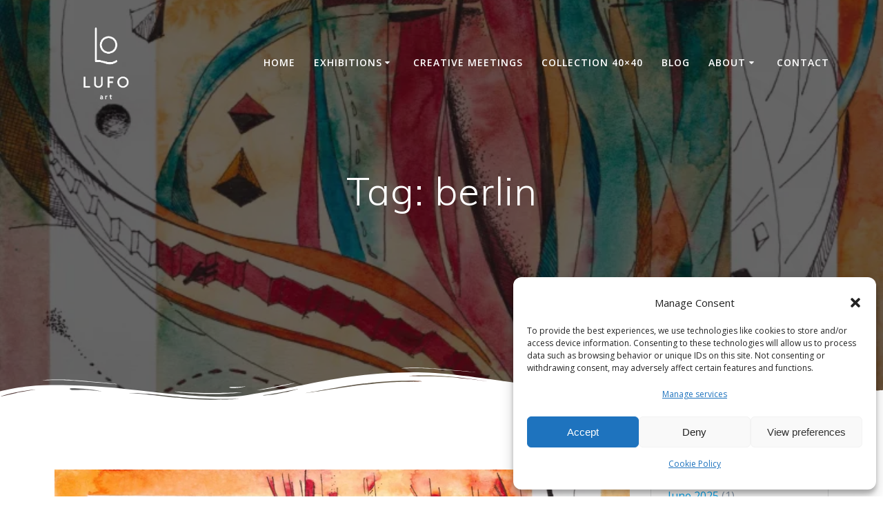

--- FILE ---
content_type: text/html; charset=UTF-8
request_url: https://lufo.art/tag/berlin/
body_size: 25450
content:
<!DOCTYPE html>
<html lang="en-GB">
<head>
    <meta charset="UTF-8">
    <meta name="viewport" content="width=device-width, initial-scale=1">
    <link rel="profile" href="https://gmpg.org/xfn/11">

	    
	<meta name='robots' content='index, follow, max-image-preview:large, max-snippet:-1, max-video-preview:-1' />
<!-- Jetpack Site Verification Tags -->
<meta name="google-site-verification" content="avBmJZ30_qt0OmabRRvO8Uzl-v5ftNWpxxxXfUD3qsI" />

	<!-- This site is optimized with the Yoast SEO plugin v26.7 - https://yoast.com/wordpress/plugins/seo/ -->
	<title>berlin Archives - Lufo Art</title>
	<link rel="canonical" href="https://lufo.art/tag/berlin/" />
	<meta property="og:locale" content="en_GB" />
	<meta property="og:type" content="article" />
	<meta property="og:title" content="berlin Archives - Lufo Art" />
	<meta property="og:url" content="https://lufo.art/tag/berlin/" />
	<meta property="og:site_name" content="Lufo Art" />
	<meta name="twitter:card" content="summary_large_image" />
	<script data-jetpack-boost="ignore" type="application/ld+json" class="yoast-schema-graph">{"@context":"https://schema.org","@graph":[{"@type":"CollectionPage","@id":"https://lufo.art/tag/berlin/","url":"https://lufo.art/tag/berlin/","name":"berlin Archives - Lufo Art","isPartOf":{"@id":"https://lufo.art/#website"},"primaryImageOfPage":{"@id":"https://lufo.art/tag/berlin/#primaryimage"},"image":{"@id":"https://lufo.art/tag/berlin/#primaryimage"},"thumbnailUrl":"https://i0.wp.com/lufo.art/wp-content/uploads/2025/02/2023-mein-herz-in-flammen-rid-scaled.jpg?fit=1795%2C2560&ssl=1","breadcrumb":{"@id":"https://lufo.art/tag/berlin/#breadcrumb"},"inLanguage":"en-GB"},{"@type":"ImageObject","inLanguage":"en-GB","@id":"https://lufo.art/tag/berlin/#primaryimage","url":"https://i0.wp.com/lufo.art/wp-content/uploads/2025/02/2023-mein-herz-in-flammen-rid-scaled.jpg?fit=1795%2C2560&ssl=1","contentUrl":"https://i0.wp.com/lufo.art/wp-content/uploads/2025/02/2023-mein-herz-in-flammen-rid-scaled.jpg?fit=1795%2C2560&ssl=1","width":1795,"height":2560,"caption":"Mein Herz in Flammen © Lufo Art, 2023"},{"@type":"BreadcrumbList","@id":"https://lufo.art/tag/berlin/#breadcrumb","itemListElement":[{"@type":"ListItem","position":1,"name":"Home","item":"https://lufo.art/"},{"@type":"ListItem","position":2,"name":"berlin"}]},{"@type":"WebSite","@id":"https://lufo.art/#website","url":"https://lufo.art/","name":"Lufo Art","description":"Contemporary artist Lufo (Lucas Fabian Olivero), a contemporary artist specialised in handmade VR artworks and academical researcher in full-immersive 360&ordm; drawing techniques","publisher":{"@id":"https://lufo.art/#/schema/person/ab411e8b6764147e8c5fa724b4c51afc"},"potentialAction":[{"@type":"SearchAction","target":{"@type":"EntryPoint","urlTemplate":"https://lufo.art/?s={search_term_string}"},"query-input":{"@type":"PropertyValueSpecification","valueRequired":true,"valueName":"search_term_string"}}],"inLanguage":"en-GB"},{"@type":["Person","Organization"],"@id":"https://lufo.art/#/schema/person/ab411e8b6764147e8c5fa724b4c51afc","name":"lufoart","image":{"@type":"ImageObject","inLanguage":"en-GB","@id":"https://lufo.art/#/schema/person/image/","url":"https://i0.wp.com/lufo.art/wp-content/uploads/2020/07/logo-lufo-black%404x.png?fit=3369%2C3368&ssl=1","contentUrl":"https://i0.wp.com/lufo.art/wp-content/uploads/2020/07/logo-lufo-black%404x.png?fit=3369%2C3368&ssl=1","width":3369,"height":3368,"caption":"lufoart"},"logo":{"@id":"https://lufo.art/#/schema/person/image/"},"sameAs":["https://lufo.art","https://www.instagram.com/lufo.art","https://www.linkedin.com/in/lufo/","https://www.youtube.com/@lufoart"]}]}</script>
	<!-- / Yoast SEO plugin. -->


<link rel='dns-prefetch' href='//www.googletagmanager.com' />
<link rel='dns-prefetch' href='//stats.wp.com' />
<link rel='dns-prefetch' href='//fonts.googleapis.com' />
<link rel='preconnect' href='//i0.wp.com' />
<link rel='preconnect' href='//c0.wp.com' />
<link rel="alternate" type="application/rss+xml" title="Lufo Art &raquo; Feed" href="https://lufo.art/feed/" />
<link rel="alternate" type="application/rss+xml" title="Lufo Art &raquo; Comments Feed" href="https://lufo.art/comments/feed/" />
<link rel="alternate" type="application/rss+xml" title="Lufo Art &raquo; berlin Tag Feed" href="https://lufo.art/tag/berlin/feed/" />
<link rel='stylesheet' id='all-css-c791a5e8af37a1f38725703dcc93084e' href='https://lufo.art/wp-content/boost-cache/static/2a4be73d49.min.css' type='text/css' media='all' />
<style id='wptelegram_widget-blocks-0-inline-css'>
:root {--wptelegram-widget-join-link-bg-color: #389ce9;--wptelegram-widget-join-link-color: #fff}
/*# sourceURL=wptelegram_widget-blocks-0-inline-css */
</style>
<style id='mesmerize-style-inline-css'>
img.logo.dark, img.custom-logo{width:auto;max-height:150px !important;}
/** cached kirki style */@media screen and (min-width: 768px){.header{background-position:center center;}}.header.color-overlay:before{background:#000000;}.header .background-overlay,.header.color-overlay::before{opacity:0.6;}.header.color-overlay:after{filter:invert(31%) ;}body .header .svg-white-bg{fill:rgb(255,255,255)!important;}.header-separator svg{height:55px!important;}.header-homepage .header-description-row{padding-top:10%;padding-bottom:10%;}.inner-header-description{padding-top:5%;padding-bottom:20%;}@media screen and (max-width:767px){.header-homepage .header-description-row{padding-top:10%;padding-bottom:10%;}}@media only screen and (min-width: 768px){.header-content .align-holder{width:85%!important;}.inner-header-description{text-align:center!important;}}
/*# sourceURL=mesmerize-style-inline-css */
</style>
<style id='wp-img-auto-sizes-contain-inline-css'>
img:is([sizes=auto i],[sizes^="auto," i]){contain-intrinsic-size:3000px 1500px}
/*# sourceURL=wp-img-auto-sizes-contain-inline-css */
</style>
<style id='wp-emoji-styles-inline-css'>

	img.wp-smiley, img.emoji {
		display: inline !important;
		border: none !important;
		box-shadow: none !important;
		height: 1em !important;
		width: 1em !important;
		margin: 0 0.07em !important;
		vertical-align: -0.1em !important;
		background: none !important;
		padding: 0 !important;
	}
/*# sourceURL=wp-emoji-styles-inline-css */
</style>
<style id='classic-theme-styles-inline-css'>
/*! This file is auto-generated */
.wp-block-button__link{color:#fff;background-color:#32373c;border-radius:9999px;box-shadow:none;text-decoration:none;padding:calc(.667em + 2px) calc(1.333em + 2px);font-size:1.125em}.wp-block-file__button{background:#32373c;color:#fff;text-decoration:none}
/*# sourceURL=/wp-includes/css/classic-themes.min.css */
</style>
<style id='jetpack-sharing-buttons-style-inline-css'>
.jetpack-sharing-buttons__services-list{display:flex;flex-direction:row;flex-wrap:wrap;gap:0;list-style-type:none;margin:5px;padding:0}.jetpack-sharing-buttons__services-list.has-small-icon-size{font-size:12px}.jetpack-sharing-buttons__services-list.has-normal-icon-size{font-size:16px}.jetpack-sharing-buttons__services-list.has-large-icon-size{font-size:24px}.jetpack-sharing-buttons__services-list.has-huge-icon-size{font-size:36px}@media print{.jetpack-sharing-buttons__services-list{display:none!important}}.editor-styles-wrapper .wp-block-jetpack-sharing-buttons{gap:0;padding-inline-start:0}ul.jetpack-sharing-buttons__services-list.has-background{padding:1.25em 2.375em}
/*# sourceURL=https://lufo.art/wp-content/plugins/jetpack/_inc/blocks/sharing-buttons/view.css */
</style>
<style id='global-styles-inline-css'>
:root{--wp--preset--aspect-ratio--square: 1;--wp--preset--aspect-ratio--4-3: 4/3;--wp--preset--aspect-ratio--3-4: 3/4;--wp--preset--aspect-ratio--3-2: 3/2;--wp--preset--aspect-ratio--2-3: 2/3;--wp--preset--aspect-ratio--16-9: 16/9;--wp--preset--aspect-ratio--9-16: 9/16;--wp--preset--color--black: #000000;--wp--preset--color--cyan-bluish-gray: #abb8c3;--wp--preset--color--white: #ffffff;--wp--preset--color--pale-pink: #f78da7;--wp--preset--color--vivid-red: #cf2e2e;--wp--preset--color--luminous-vivid-orange: #ff6900;--wp--preset--color--luminous-vivid-amber: #fcb900;--wp--preset--color--light-green-cyan: #7bdcb5;--wp--preset--color--vivid-green-cyan: #00d084;--wp--preset--color--pale-cyan-blue: #8ed1fc;--wp--preset--color--vivid-cyan-blue: #0693e3;--wp--preset--color--vivid-purple: #9b51e0;--wp--preset--gradient--vivid-cyan-blue-to-vivid-purple: linear-gradient(135deg,rgb(6,147,227) 0%,rgb(155,81,224) 100%);--wp--preset--gradient--light-green-cyan-to-vivid-green-cyan: linear-gradient(135deg,rgb(122,220,180) 0%,rgb(0,208,130) 100%);--wp--preset--gradient--luminous-vivid-amber-to-luminous-vivid-orange: linear-gradient(135deg,rgb(252,185,0) 0%,rgb(255,105,0) 100%);--wp--preset--gradient--luminous-vivid-orange-to-vivid-red: linear-gradient(135deg,rgb(255,105,0) 0%,rgb(207,46,46) 100%);--wp--preset--gradient--very-light-gray-to-cyan-bluish-gray: linear-gradient(135deg,rgb(238,238,238) 0%,rgb(169,184,195) 100%);--wp--preset--gradient--cool-to-warm-spectrum: linear-gradient(135deg,rgb(74,234,220) 0%,rgb(151,120,209) 20%,rgb(207,42,186) 40%,rgb(238,44,130) 60%,rgb(251,105,98) 80%,rgb(254,248,76) 100%);--wp--preset--gradient--blush-light-purple: linear-gradient(135deg,rgb(255,206,236) 0%,rgb(152,150,240) 100%);--wp--preset--gradient--blush-bordeaux: linear-gradient(135deg,rgb(254,205,165) 0%,rgb(254,45,45) 50%,rgb(107,0,62) 100%);--wp--preset--gradient--luminous-dusk: linear-gradient(135deg,rgb(255,203,112) 0%,rgb(199,81,192) 50%,rgb(65,88,208) 100%);--wp--preset--gradient--pale-ocean: linear-gradient(135deg,rgb(255,245,203) 0%,rgb(182,227,212) 50%,rgb(51,167,181) 100%);--wp--preset--gradient--electric-grass: linear-gradient(135deg,rgb(202,248,128) 0%,rgb(113,206,126) 100%);--wp--preset--gradient--midnight: linear-gradient(135deg,rgb(2,3,129) 0%,rgb(40,116,252) 100%);--wp--preset--font-size--small: 13px;--wp--preset--font-size--medium: 20px;--wp--preset--font-size--large: 36px;--wp--preset--font-size--x-large: 42px;--wp--preset--spacing--20: 0.44rem;--wp--preset--spacing--30: 0.67rem;--wp--preset--spacing--40: 1rem;--wp--preset--spacing--50: 1.5rem;--wp--preset--spacing--60: 2.25rem;--wp--preset--spacing--70: 3.38rem;--wp--preset--spacing--80: 5.06rem;--wp--preset--shadow--natural: 6px 6px 9px rgba(0, 0, 0, 0.2);--wp--preset--shadow--deep: 12px 12px 50px rgba(0, 0, 0, 0.4);--wp--preset--shadow--sharp: 6px 6px 0px rgba(0, 0, 0, 0.2);--wp--preset--shadow--outlined: 6px 6px 0px -3px rgb(255, 255, 255), 6px 6px rgb(0, 0, 0);--wp--preset--shadow--crisp: 6px 6px 0px rgb(0, 0, 0);}:where(.is-layout-flex){gap: 0.5em;}:where(.is-layout-grid){gap: 0.5em;}body .is-layout-flex{display: flex;}.is-layout-flex{flex-wrap: wrap;align-items: center;}.is-layout-flex > :is(*, div){margin: 0;}body .is-layout-grid{display: grid;}.is-layout-grid > :is(*, div){margin: 0;}:where(.wp-block-columns.is-layout-flex){gap: 2em;}:where(.wp-block-columns.is-layout-grid){gap: 2em;}:where(.wp-block-post-template.is-layout-flex){gap: 1.25em;}:where(.wp-block-post-template.is-layout-grid){gap: 1.25em;}.has-black-color{color: var(--wp--preset--color--black) !important;}.has-cyan-bluish-gray-color{color: var(--wp--preset--color--cyan-bluish-gray) !important;}.has-white-color{color: var(--wp--preset--color--white) !important;}.has-pale-pink-color{color: var(--wp--preset--color--pale-pink) !important;}.has-vivid-red-color{color: var(--wp--preset--color--vivid-red) !important;}.has-luminous-vivid-orange-color{color: var(--wp--preset--color--luminous-vivid-orange) !important;}.has-luminous-vivid-amber-color{color: var(--wp--preset--color--luminous-vivid-amber) !important;}.has-light-green-cyan-color{color: var(--wp--preset--color--light-green-cyan) !important;}.has-vivid-green-cyan-color{color: var(--wp--preset--color--vivid-green-cyan) !important;}.has-pale-cyan-blue-color{color: var(--wp--preset--color--pale-cyan-blue) !important;}.has-vivid-cyan-blue-color{color: var(--wp--preset--color--vivid-cyan-blue) !important;}.has-vivid-purple-color{color: var(--wp--preset--color--vivid-purple) !important;}.has-black-background-color{background-color: var(--wp--preset--color--black) !important;}.has-cyan-bluish-gray-background-color{background-color: var(--wp--preset--color--cyan-bluish-gray) !important;}.has-white-background-color{background-color: var(--wp--preset--color--white) !important;}.has-pale-pink-background-color{background-color: var(--wp--preset--color--pale-pink) !important;}.has-vivid-red-background-color{background-color: var(--wp--preset--color--vivid-red) !important;}.has-luminous-vivid-orange-background-color{background-color: var(--wp--preset--color--luminous-vivid-orange) !important;}.has-luminous-vivid-amber-background-color{background-color: var(--wp--preset--color--luminous-vivid-amber) !important;}.has-light-green-cyan-background-color{background-color: var(--wp--preset--color--light-green-cyan) !important;}.has-vivid-green-cyan-background-color{background-color: var(--wp--preset--color--vivid-green-cyan) !important;}.has-pale-cyan-blue-background-color{background-color: var(--wp--preset--color--pale-cyan-blue) !important;}.has-vivid-cyan-blue-background-color{background-color: var(--wp--preset--color--vivid-cyan-blue) !important;}.has-vivid-purple-background-color{background-color: var(--wp--preset--color--vivid-purple) !important;}.has-black-border-color{border-color: var(--wp--preset--color--black) !important;}.has-cyan-bluish-gray-border-color{border-color: var(--wp--preset--color--cyan-bluish-gray) !important;}.has-white-border-color{border-color: var(--wp--preset--color--white) !important;}.has-pale-pink-border-color{border-color: var(--wp--preset--color--pale-pink) !important;}.has-vivid-red-border-color{border-color: var(--wp--preset--color--vivid-red) !important;}.has-luminous-vivid-orange-border-color{border-color: var(--wp--preset--color--luminous-vivid-orange) !important;}.has-luminous-vivid-amber-border-color{border-color: var(--wp--preset--color--luminous-vivid-amber) !important;}.has-light-green-cyan-border-color{border-color: var(--wp--preset--color--light-green-cyan) !important;}.has-vivid-green-cyan-border-color{border-color: var(--wp--preset--color--vivid-green-cyan) !important;}.has-pale-cyan-blue-border-color{border-color: var(--wp--preset--color--pale-cyan-blue) !important;}.has-vivid-cyan-blue-border-color{border-color: var(--wp--preset--color--vivid-cyan-blue) !important;}.has-vivid-purple-border-color{border-color: var(--wp--preset--color--vivid-purple) !important;}.has-vivid-cyan-blue-to-vivid-purple-gradient-background{background: var(--wp--preset--gradient--vivid-cyan-blue-to-vivid-purple) !important;}.has-light-green-cyan-to-vivid-green-cyan-gradient-background{background: var(--wp--preset--gradient--light-green-cyan-to-vivid-green-cyan) !important;}.has-luminous-vivid-amber-to-luminous-vivid-orange-gradient-background{background: var(--wp--preset--gradient--luminous-vivid-amber-to-luminous-vivid-orange) !important;}.has-luminous-vivid-orange-to-vivid-red-gradient-background{background: var(--wp--preset--gradient--luminous-vivid-orange-to-vivid-red) !important;}.has-very-light-gray-to-cyan-bluish-gray-gradient-background{background: var(--wp--preset--gradient--very-light-gray-to-cyan-bluish-gray) !important;}.has-cool-to-warm-spectrum-gradient-background{background: var(--wp--preset--gradient--cool-to-warm-spectrum) !important;}.has-blush-light-purple-gradient-background{background: var(--wp--preset--gradient--blush-light-purple) !important;}.has-blush-bordeaux-gradient-background{background: var(--wp--preset--gradient--blush-bordeaux) !important;}.has-luminous-dusk-gradient-background{background: var(--wp--preset--gradient--luminous-dusk) !important;}.has-pale-ocean-gradient-background{background: var(--wp--preset--gradient--pale-ocean) !important;}.has-electric-grass-gradient-background{background: var(--wp--preset--gradient--electric-grass) !important;}.has-midnight-gradient-background{background: var(--wp--preset--gradient--midnight) !important;}.has-small-font-size{font-size: var(--wp--preset--font-size--small) !important;}.has-medium-font-size{font-size: var(--wp--preset--font-size--medium) !important;}.has-large-font-size{font-size: var(--wp--preset--font-size--large) !important;}.has-x-large-font-size{font-size: var(--wp--preset--font-size--x-large) !important;}
:where(.wp-block-post-template.is-layout-flex){gap: 1.25em;}:where(.wp-block-post-template.is-layout-grid){gap: 1.25em;}
:where(.wp-block-term-template.is-layout-flex){gap: 1.25em;}:where(.wp-block-term-template.is-layout-grid){gap: 1.25em;}
:where(.wp-block-columns.is-layout-flex){gap: 2em;}:where(.wp-block-columns.is-layout-grid){gap: 2em;}
:root :where(.wp-block-pullquote){font-size: 1.5em;line-height: 1.6;}
/*# sourceURL=global-styles-inline-css */
</style>
<link rel='stylesheet' id='mesmerize-fonts-css' href="" data-href='https://fonts.googleapis.com/css?family=Open+Sans%3A300%2C400%2C600%2C700%7CMuli%3A300%2C300italic%2C400%2C400italic%2C600%2C600italic%2C700%2C700italic%2C900%2C900italic%7CPlayfair+Display%3A400%2C400italic%2C700%2C700italic&#038;subset=latin%2Clatin-ext&#038;display=swap' media='all' />




<!-- Google tag (gtag.js) snippet added by Site Kit -->
<!-- Google Analytics snippet added by Site Kit -->


<link rel="https://api.w.org/" href="https://lufo.art/wp-json/" /><link rel="alternate" title="JSON" type="application/json" href="https://lufo.art/wp-json/wp/v2/tags/173" /><link rel="EditURI" type="application/rsd+xml" title="RSD" href="https://lufo.art/xmlrpc.php?rsd" />
<meta name="generator" content="Site Kit by Google 1.170.0" />	<style>img#wpstats{display:none}</style>
					<style>.cmplz-hidden {
					display: none !important;
				}</style>    
	<meta name="generator" content="Elementor 3.34.1; features: additional_custom_breakpoints; settings: css_print_method-external, google_font-enabled, font_display-auto">
			<style>
				.e-con.e-parent:nth-of-type(n+4):not(.e-lazyloaded):not(.e-no-lazyload),
				.e-con.e-parent:nth-of-type(n+4):not(.e-lazyloaded):not(.e-no-lazyload) * {
					background-image: none !important;
				}
				@media screen and (max-height: 1024px) {
					.e-con.e-parent:nth-of-type(n+3):not(.e-lazyloaded):not(.e-no-lazyload),
					.e-con.e-parent:nth-of-type(n+3):not(.e-lazyloaded):not(.e-no-lazyload) * {
						background-image: none !important;
					}
				}
				@media screen and (max-height: 640px) {
					.e-con.e-parent:nth-of-type(n+2):not(.e-lazyloaded):not(.e-no-lazyload),
					.e-con.e-parent:nth-of-type(n+2):not(.e-lazyloaded):not(.e-no-lazyload) * {
						background-image: none !important;
					}
				}
			</style>
			<style type="text/css" id="custom-background-css">
body.custom-background { background-color: #ffffff; }
</style>
	<link rel="icon" href="https://i0.wp.com/lufo.art/wp-content/uploads/2020/07/logo-lufo-black-no-margin.jpg?fit=32%2C32&#038;ssl=1" sizes="32x32" />
<link rel="icon" href="https://i0.wp.com/lufo.art/wp-content/uploads/2020/07/logo-lufo-black-no-margin.jpg?fit=192%2C192&#038;ssl=1" sizes="192x192" />
<link rel="apple-touch-icon" href="https://i0.wp.com/lufo.art/wp-content/uploads/2020/07/logo-lufo-black-no-margin.jpg?fit=180%2C180&#038;ssl=1" />
<meta name="msapplication-TileImage" content="https://i0.wp.com/lufo.art/wp-content/uploads/2020/07/logo-lufo-black-no-margin.jpg?fit=270%2C270&#038;ssl=1" />
		<style type="text/css" id="wp-custom-css">
			#features {
	//background-color: #F9F5ED !important;
}

.border-color1 {
	border-color: #F9F5ED;
}

.button .color1 {
	border-color: #F9F5ED !important;
}

.gridContainer {
	/*width: 100%;
	max-width: 1400px;*/
}

.single-post .wp-post-image {
display: none;
}

.wp-caption {
	width: 100%;
	padding: 0; 
	border: none;
	max-width: none;
}

.wp-caption img{
	max-width: 100%;
}

.elementor-widget-menu-anchor{
  display: block;
  height: 200px; /*same height as header*/
  margin-top: -200px; /*same height as header*/
  visibility: hidden;
}		</style>
		<style id="wpr_lightbox_styles">
				.lg-backdrop {
					background-color: rgba(0,0,0,0.6) !important;
				}
				.lg-toolbar,
				.lg-dropdown {
					background-color: rgba(0,0,0,0.8) !important;
				}
				.lg-dropdown:after {
					border-bottom-color: rgba(0,0,0,0.8) !important;
				}
				.lg-sub-html {
					background-color: rgba(0,0,0,0.8) !important;
				}
				.lg-thumb-outer,
				.lg-progress-bar {
					background-color: #444444 !important;
				}
				.lg-progress {
					background-color: #a90707 !important;
				}
				.lg-icon {
					color: #efefef !important;
					font-size: 20px !important;
				}
				.lg-icon.lg-toogle-thumb {
					font-size: 24px !important;
				}
				.lg-icon:hover,
				.lg-dropdown-text:hover {
					color: #ffffff !important;
				}
				.lg-sub-html,
				.lg-dropdown-text {
					color: #efefef !important;
					font-size: 14px !important;
				}
				#lg-counter {
					color: #efefef !important;
					font-size: 14px !important;
				}
				.lg-prev,
				.lg-next {
					font-size: 35px !important;
				}

				/* Defaults */
				.lg-icon {
				background-color: transparent !important;
				}

				#lg-counter {
				opacity: 0.9;
				}

				.lg-thumb-outer {
				padding: 0 10px;
				}

				.lg-thumb-item {
				border-radius: 0 !important;
				border: none !important;
				opacity: 0.5;
				}

				.lg-thumb-item.active {
					opacity: 1;
				}
	         </style>	<style id="page-content-custom-styles">
			</style>
	        <style data-name="header-shapes">
            .header.color-overlay:after {background:url(https://lufo.art/wp-content/themes/mesmerize/assets/images/header-shapes/circles.png) center center/ cover no-repeat}        </style>
            <style data-name="background-content-colors">
        .mesmerize-inner-page .page-content,
        .mesmerize-inner-page .content,
        .mesmerize-front-page.mesmerize-content-padding .page-content {
            background-color: #ffffff;
        }
    </style>
    </head>

<body data-rsssl=1 data-cmplz=2 class="archive tag tag-berlin tag-173 custom-background wp-custom-logo wp-theme-mesmerize mesmerize-inner-page elementor-default elementor-kit-4077">
<style>
.screen-reader-text[href="#page-content"]:focus {
   background-color: #f1f1f1;
   border-radius: 3px;
   box-shadow: 0 0 2px 2px rgba(0, 0, 0, 0.6);
   clip: auto !important;
   clip-path: none;
   color: #21759b;

}
</style>
<a class="skip-link screen-reader-text" href="#page-content">Skip to content</a>

<div  id="page-top" class="header-top">
		<div class="navigation-bar boxed"  data-sticky='0'  data-sticky-mobile='1'  data-sticky-to='top' >
    <div class="navigation-wrapper gridContainer">
    	<div class="row basis-auto">
	        <div class="logo_col col-xs col-sm-fit">
	            <a href="https://lufo.art/" class="logo-link dark" rel="home" itemprop="url"  data-type="group"  data-dynamic-mod="true"><img fetchpriority="high" width="3369" height="3368" src="https://i0.wp.com/lufo.art/wp-content/uploads/2020/07/logo-lufo-black%404x.png?fit=3369%2C3368&amp;ssl=1" class="logo dark" alt="" itemprop="logo" decoding="async" data-attachment-id="5" data-permalink="https://lufo.art/logo-lufo-black4x/" data-orig-file="https://i0.wp.com/lufo.art/wp-content/uploads/2020/07/logo-lufo-black%404x.png?fit=3369%2C3368&amp;ssl=1" data-orig-size="3369,3368" data-comments-opened="1" data-image-meta="{&quot;aperture&quot;:&quot;0&quot;,&quot;credit&quot;:&quot;&quot;,&quot;camera&quot;:&quot;&quot;,&quot;caption&quot;:&quot;&quot;,&quot;created_timestamp&quot;:&quot;0&quot;,&quot;copyright&quot;:&quot;&quot;,&quot;focal_length&quot;:&quot;0&quot;,&quot;iso&quot;:&quot;0&quot;,&quot;shutter_speed&quot;:&quot;0&quot;,&quot;title&quot;:&quot;&quot;,&quot;orientation&quot;:&quot;0&quot;}" data-image-title="logo-lufo-black" data-image-description="" data-image-caption="" data-medium-file="https://i0.wp.com/lufo.art/wp-content/uploads/2020/07/logo-lufo-black%404x.png?fit=300%2C300&amp;ssl=1" data-large-file="https://i0.wp.com/lufo.art/wp-content/uploads/2020/07/logo-lufo-black%404x.png?fit=1024%2C1024&amp;ssl=1" /></a><a href="https://lufo.art/" class="custom-logo-link" data-type="group"  data-dynamic-mod="true" rel="home"><img width="3369" height="3368" src="https://i0.wp.com/lufo.art/wp-content/uploads/2020/07/logo-lufo-white%404x.png?fit=3369%2C3368&amp;ssl=1" class="custom-logo" alt="Lufo Art" decoding="async" data-attachment-id="6" data-permalink="https://lufo.art/logo-lufo-white4x/" data-orig-file="https://i0.wp.com/lufo.art/wp-content/uploads/2020/07/logo-lufo-white%404x.png?fit=3369%2C3368&amp;ssl=1" data-orig-size="3369,3368" data-comments-opened="1" data-image-meta="{&quot;aperture&quot;:&quot;0&quot;,&quot;credit&quot;:&quot;&quot;,&quot;camera&quot;:&quot;&quot;,&quot;caption&quot;:&quot;&quot;,&quot;created_timestamp&quot;:&quot;0&quot;,&quot;copyright&quot;:&quot;&quot;,&quot;focal_length&quot;:&quot;0&quot;,&quot;iso&quot;:&quot;0&quot;,&quot;shutter_speed&quot;:&quot;0&quot;,&quot;title&quot;:&quot;&quot;,&quot;orientation&quot;:&quot;0&quot;}" data-image-title="logo-lufo-white" data-image-description="" data-image-caption="" data-medium-file="https://i0.wp.com/lufo.art/wp-content/uploads/2020/07/logo-lufo-white%404x.png?fit=300%2C300&amp;ssl=1" data-large-file="https://i0.wp.com/lufo.art/wp-content/uploads/2020/07/logo-lufo-white%404x.png?fit=1024%2C1024&amp;ssl=1" /></a>	        </div>
	        <div class="main_menu_col col-xs">
	            <div id="mainmenu_container" class="row"><ul id="main_menu" class="active-line-bottom main-menu dropdown-menu"><li id="menu-item-27" class="menu-item menu-item-type-custom menu-item-object-custom menu-item-home menu-item-27"><a href="https://lufo.art/">Home</a></li>
<li id="menu-item-6104" class="menu-item menu-item-type-post_type menu-item-object-page menu-item-has-children menu-item-6104"><a href="https://lufo.art/exhibitions/">Exhibitions</a>
<ul class="sub-menu">
	<li id="menu-item-7855" class="menu-item menu-item-type-post_type menu-item-object-post menu-item-7855"><a href="https://lufo.art/2025/06/lufo-at-a-hidden-variable-1st-edition/">A Hidden Variable</a></li>
	<li id="menu-item-7817" class="menu-item menu-item-type-post_type menu-item-object-post menu-item-7817"><a href="https://lufo.art/2025/04/lufo-at-the-berlin-artists-art-market-baam-9/">BAAM 9</a></li>
	<li id="menu-item-7818" class="menu-item menu-item-type-post_type menu-item-object-post menu-item-7818"><a href="https://lufo.art/2025/03/lufo-at-the-knospen-beton-exhibition/">Knospen &#038; Beton</a></li>
	<li id="menu-item-7819" class="menu-item menu-item-type-post_type menu-item-object-post menu-item-7819"><a href="https://lufo.art/2024/11/lufo-at-the-come-grinch-with-us-exhibition/">Come Grinch With Us</a></li>
	<li id="menu-item-7820" class="menu-item menu-item-type-post_type menu-item-object-post menu-item-7820"><a href="https://lufo.art/2024/11/macro-art-dot-exhibition/">Macro Art Dot</a></li>
	<li id="menu-item-7821" class="menu-item menu-item-type-post_type menu-item-object-page menu-item-7821"><a href="https://lufo.art/exhibitions/">Full list</a></li>
</ul>
</li>
<li id="menu-item-7692" class="menu-item menu-item-type-post_type menu-item-object-page menu-item-7692"><a href="https://lufo.art/creative-meetings-berlin/">Creative Meetings</a></li>
<li id="menu-item-7815" class="menu-item menu-item-type-post_type menu-item-object-page menu-item-7815"><a href="https://lufo.art/collection-40x40/">Collection 40×40</a></li>
<li id="menu-item-29" class="menu-item menu-item-type-post_type menu-item-object-page current_page_parent menu-item-29"><a href="https://lufo.art/blog/">Blog</a></li>
<li id="menu-item-4747" class="menu-item menu-item-type-post_type menu-item-object-page menu-item-has-children menu-item-4747"><a href="https://lufo.art/about/">About</a>
<ul class="sub-menu">
	<li id="menu-item-4839" class="menu-item menu-item-type-post_type menu-item-object-page menu-item-4839"><a href="https://lufo.art/academic-research/">Research</a></li>
	<li id="menu-item-6735" class="menu-item menu-item-type-post_type menu-item-object-page menu-item-6735"><a href="https://lufo.art/atelier/">Atelier</a></li>
	<li id="menu-item-7062" class="menu-item menu-item-type-post_type menu-item-object-page menu-item-7062"><a href="https://lufo.art/catalogue/">Catalogue</a></li>
</ul>
</li>
<li id="menu-item-4745" class="menu-item menu-item-type-custom menu-item-object-custom menu-item-home menu-item-4745"><a href="https://lufo.art/#contact">Contact</a></li>
</ul></div>    <a href="#" data-component="offcanvas" data-target="#offcanvas-wrapper" data-direction="right" data-width="300px" data-push="false">
        <div class="bubble"></div>
        <i class="fa fa-bars"></i>
    </a>
    <div id="offcanvas-wrapper" class="hide force-hide  offcanvas-right">
        <div class="offcanvas-top">
            <div class="logo-holder">
                <a href="https://lufo.art/" class="logo-link dark" rel="home" itemprop="url"  data-type="group"  data-dynamic-mod="true"><img fetchpriority="high" width="3369" height="3368" src="https://i0.wp.com/lufo.art/wp-content/uploads/2020/07/logo-lufo-black%404x.png?fit=3369%2C3368&amp;ssl=1" class="logo dark" alt="" itemprop="logo" decoding="async" data-attachment-id="5" data-permalink="https://lufo.art/logo-lufo-black4x/" data-orig-file="https://i0.wp.com/lufo.art/wp-content/uploads/2020/07/logo-lufo-black%404x.png?fit=3369%2C3368&amp;ssl=1" data-orig-size="3369,3368" data-comments-opened="1" data-image-meta="{&quot;aperture&quot;:&quot;0&quot;,&quot;credit&quot;:&quot;&quot;,&quot;camera&quot;:&quot;&quot;,&quot;caption&quot;:&quot;&quot;,&quot;created_timestamp&quot;:&quot;0&quot;,&quot;copyright&quot;:&quot;&quot;,&quot;focal_length&quot;:&quot;0&quot;,&quot;iso&quot;:&quot;0&quot;,&quot;shutter_speed&quot;:&quot;0&quot;,&quot;title&quot;:&quot;&quot;,&quot;orientation&quot;:&quot;0&quot;}" data-image-title="logo-lufo-black" data-image-description="" data-image-caption="" data-medium-file="https://i0.wp.com/lufo.art/wp-content/uploads/2020/07/logo-lufo-black%404x.png?fit=300%2C300&amp;ssl=1" data-large-file="https://i0.wp.com/lufo.art/wp-content/uploads/2020/07/logo-lufo-black%404x.png?fit=1024%2C1024&amp;ssl=1" /></a><a href="https://lufo.art/" class="custom-logo-link" data-type="group"  data-dynamic-mod="true" rel="home"><img width="3369" height="3368" src="https://i0.wp.com/lufo.art/wp-content/uploads/2020/07/logo-lufo-white%404x.png?fit=3369%2C3368&amp;ssl=1" class="custom-logo" alt="Lufo Art" decoding="async" data-attachment-id="6" data-permalink="https://lufo.art/logo-lufo-white4x/" data-orig-file="https://i0.wp.com/lufo.art/wp-content/uploads/2020/07/logo-lufo-white%404x.png?fit=3369%2C3368&amp;ssl=1" data-orig-size="3369,3368" data-comments-opened="1" data-image-meta="{&quot;aperture&quot;:&quot;0&quot;,&quot;credit&quot;:&quot;&quot;,&quot;camera&quot;:&quot;&quot;,&quot;caption&quot;:&quot;&quot;,&quot;created_timestamp&quot;:&quot;0&quot;,&quot;copyright&quot;:&quot;&quot;,&quot;focal_length&quot;:&quot;0&quot;,&quot;iso&quot;:&quot;0&quot;,&quot;shutter_speed&quot;:&quot;0&quot;,&quot;title&quot;:&quot;&quot;,&quot;orientation&quot;:&quot;0&quot;}" data-image-title="logo-lufo-white" data-image-description="" data-image-caption="" data-medium-file="https://i0.wp.com/lufo.art/wp-content/uploads/2020/07/logo-lufo-white%404x.png?fit=300%2C300&amp;ssl=1" data-large-file="https://i0.wp.com/lufo.art/wp-content/uploads/2020/07/logo-lufo-white%404x.png?fit=1024%2C1024&amp;ssl=1" /></a>            </div>
        </div>
        <div id="offcanvas-menu" class="menu-primary-container"><ul id="offcanvas_menu" class="offcanvas_menu"><li class="menu-item menu-item-type-custom menu-item-object-custom menu-item-home menu-item-27"><a href="https://lufo.art/">Home</a></li>
<li class="menu-item menu-item-type-post_type menu-item-object-page menu-item-has-children menu-item-6104"><a href="https://lufo.art/exhibitions/">Exhibitions</a>
<ul class="sub-menu">
	<li class="menu-item menu-item-type-post_type menu-item-object-post menu-item-7855"><a href="https://lufo.art/2025/06/lufo-at-a-hidden-variable-1st-edition/">A Hidden Variable</a></li>
	<li class="menu-item menu-item-type-post_type menu-item-object-post menu-item-7817"><a href="https://lufo.art/2025/04/lufo-at-the-berlin-artists-art-market-baam-9/">BAAM 9</a></li>
	<li class="menu-item menu-item-type-post_type menu-item-object-post menu-item-7818"><a href="https://lufo.art/2025/03/lufo-at-the-knospen-beton-exhibition/">Knospen &#038; Beton</a></li>
	<li class="menu-item menu-item-type-post_type menu-item-object-post menu-item-7819"><a href="https://lufo.art/2024/11/lufo-at-the-come-grinch-with-us-exhibition/">Come Grinch With Us</a></li>
	<li class="menu-item menu-item-type-post_type menu-item-object-post menu-item-7820"><a href="https://lufo.art/2024/11/macro-art-dot-exhibition/">Macro Art Dot</a></li>
	<li class="menu-item menu-item-type-post_type menu-item-object-page menu-item-7821"><a href="https://lufo.art/exhibitions/">Full list</a></li>
</ul>
</li>
<li class="menu-item menu-item-type-post_type menu-item-object-page menu-item-7692"><a href="https://lufo.art/creative-meetings-berlin/">Creative Meetings</a></li>
<li class="menu-item menu-item-type-post_type menu-item-object-page menu-item-7815"><a href="https://lufo.art/collection-40x40/">Collection 40×40</a></li>
<li class="menu-item menu-item-type-post_type menu-item-object-page current_page_parent menu-item-29"><a href="https://lufo.art/blog/">Blog</a></li>
<li class="menu-item menu-item-type-post_type menu-item-object-page menu-item-has-children menu-item-4747"><a href="https://lufo.art/about/">About</a>
<ul class="sub-menu">
	<li class="menu-item menu-item-type-post_type menu-item-object-page menu-item-4839"><a href="https://lufo.art/academic-research/">Research</a></li>
	<li class="menu-item menu-item-type-post_type menu-item-object-page menu-item-6735"><a href="https://lufo.art/atelier/">Atelier</a></li>
	<li class="menu-item menu-item-type-post_type menu-item-object-page menu-item-7062"><a href="https://lufo.art/catalogue/">Catalogue</a></li>
</ul>
</li>
<li class="menu-item menu-item-type-custom menu-item-object-custom menu-item-home menu-item-4745"><a href="https://lufo.art/#contact">Contact</a></li>
</ul></div>
            </div>
    	        </div>
	    </div>
    </div>
</div>
</div>

<div id="page" class="site">
    <div class="header-wrapper">
        <div  class='header  color-overlay  custom-mobile-image' style='; background-image:url(&quot;https://i0.wp.com/lufo.art/wp-content/uploads/2025/02/2023-mein-herz-in-flammen-rid-scaled.jpg?fit=757%2C1080&#038;ssl=1&quot;); background-color:#6a73da' data-parallax-depth='20'>
            								    <div class="inner-header-description gridContainer">
        <div class="row header-description-row">
    <div class="col-xs col-xs-12">
        <h1 class="hero-title">
            Tag: <span>berlin</span>        </h1>
            </div>
        </div>
    </div>
        
                <div class="header-separator header-separator-bottom header-separator-reverse"><svg xmlns="http://www.w3.org/2000/svg" viewBox="0 0 283.5 27.8" preserveAspectRatio="none">
	<path class="svg-white-bg" d="M283.5,9.7c0,0-7.3,4.3-14,4.6c-6.8,0.3-12.6,0-20.9-1.5c-11.3-2-33.1-10.1-44.7-5.7	s-12.1,4.6-18,7.4c-6.6,3.2-20,9.6-36.6,9.3C131.6,23.5,99.5,7.2,86.3,8c-1.4,0.1-6.6,0.8-10.5,2c-3.8,1.2-9.4,3.8-17,4.7	c-3.2,0.4-8.3,1.1-14.2,0.9c-1.5-0.1-6.3-0.4-12-1.6c-5.7-1.2-11-3.1-15.8-3.7C6.5,9.2,0,10.8,0,10.8V0h283.5V9.7z M260.8,11.3	c-0.7-1-2-0.4-4.3-0.4c-2.3,0-6.1-1.2-5.8-1.1c0.3,0.1,3.1,1.5,6,1.9C259.7,12.2,261.4,12.3,260.8,11.3z M242.4,8.6	c0,0-2.4-0.2-5.6-0.9c-3.2-0.8-10.3-2.8-15.1-3.5c-8.2-1.1-15.8,0-15.1,0.1c0.8,0.1,9.6-0.6,17.6,1.1c3.3,0.7,9.3,2.2,12.4,2.7	C239.9,8.7,242.4,8.6,242.4,8.6z M185.2,8.5c1.7-0.7-13.3,4.7-18.5,6.1c-2.1,0.6-6.2,1.6-10,2c-3.9,0.4-8.9,0.4-8.8,0.5	c0,0.2,5.8,0.8,11.2,0c5.4-0.8,5.2-1.1,7.6-1.6C170.5,14.7,183.5,9.2,185.2,8.5z M199.1,6.9c0.2,0-0.8-0.4-4.8,1.1	c-4,1.5-6.7,3.5-6.9,3.7c-0.2,0.1,3.5-1.8,6.6-3C197,7.5,199,6.9,199.1,6.9z M283,6c-0.1,0.1-1.9,1.1-4.8,2.5s-6.9,2.8-6.7,2.7	c0.2,0,3.5-0.6,7.4-2.5C282.8,6.8,283.1,5.9,283,6z M31.3,11.6c0.1-0.2-1.9-0.2-4.5-1.2s-5.4-1.6-7.8-2C15,7.6,7.3,8.5,7.7,8.6	C8,8.7,15.9,8.3,20.2,9.3c2.2,0.5,2.4,0.5,5.7,1.6S31.2,11.9,31.3,11.6z M73,9.2c0.4-0.1,3.5-1.6,8.4-2.6c4.9-1.1,8.9-0.5,8.9-0.8	c0-0.3-1-0.9-6.2-0.3S72.6,9.3,73,9.2z M71.6,6.7C71.8,6.8,75,5.4,77.3,5c2.3-0.3,1.9-0.5,1.9-0.6c0-0.1-1.1-0.2-2.7,0.2	C74.8,5.1,71.4,6.6,71.6,6.7z M93.6,4.4c0.1,0.2,3.5,0.8,5.6,1.8c2.1,1,1.8,0.6,1.9,0.5c0.1-0.1-0.8-0.8-2.4-1.3	C97.1,4.8,93.5,4.2,93.6,4.4z M65.4,11.1c-0.1,0.3,0.3,0.5,1.9-0.2s2.6-1.3,2.2-1.2s-0.9,0.4-2.5,0.8C65.3,10.9,65.5,10.8,65.4,11.1	z M34.5,12.4c-0.2,0,2.1,0.8,3.3,0.9c1.2,0.1,2,0.1,2-0.2c0-0.3-0.1-0.5-1.6-0.4C36.6,12.8,34.7,12.4,34.5,12.4z M152.2,21.1	c-0.1,0.1-2.4-0.3-7.5-0.3c-5,0-13.6-2.4-17.2-3.5c-3.6-1.1,10,3.9,16.5,4.1C150.5,21.6,152.3,21,152.2,21.1z"/>
	<path class="svg-white-bg" d="M269.6,18c-0.1-0.1-4.6,0.3-7.2,0c-7.3-0.7-17-3.2-16.6-2.9c0.4,0.3,13.7,3.1,17,3.3	C267.7,18.8,269.7,18,269.6,18z"/>
	<path class="svg-white-bg" d="M227.4,9.8c-0.2-0.1-4.5-1-9.5-1.2c-5-0.2-12.7,0.6-12.3,0.5c0.3-0.1,5.9-1.8,13.3-1.2	S227.6,9.9,227.4,9.8z"/>
	<path class="svg-white-bg" d="M204.5,13.4c-0.1-0.1,2-1,3.2-1.1c1.2-0.1,2,0,2,0.3c0,0.3-0.1,0.5-1.6,0.4	C206.4,12.9,204.6,13.5,204.5,13.4z"/>
	<path class="svg-white-bg" d="M201,10.6c0-0.1-4.4,1.2-6.3,2.2c-1.9,0.9-6.2,3.1-6.1,3.1c0.1,0.1,4.2-1.6,6.3-2.6	S201,10.7,201,10.6z"/>
	<path class="svg-white-bg" d="M154.5,26.7c-0.1-0.1-4.6,0.3-7.2,0c-7.3-0.7-17-3.2-16.6-2.9c0.4,0.3,13.7,3.1,17,3.3	C152.6,27.5,154.6,26.8,154.5,26.7z"/>
	<path class="svg-white-bg" d="M41.9,19.3c0,0,1.2-0.3,2.9-0.1c1.7,0.2,5.8,0.9,8.2,0.7c4.2-0.4,7.4-2.7,7-2.6	c-0.4,0-4.3,2.2-8.6,1.9c-1.8-0.1-5.1-0.5-6.7-0.4S41.9,19.3,41.9,19.3z"/>
	<path class="svg-white-bg" d="M75.5,12.6c0.2,0.1,2-0.8,4.3-1.1c2.3-0.2,2.1-0.3,2.1-0.5c0-0.1-1.8-0.4-3.4,0	C76.9,11.5,75.3,12.5,75.5,12.6z"/>
	<path class="svg-white-bg" d="M15.6,13.2c0-0.1,4.3,0,6.7,0.5c2.4,0.5,5,1.9,5,2c0,0.1-2.7-0.8-5.1-1.4	C19.9,13.7,15.7,13.3,15.6,13.2z"/>
</svg></div>        </div>
    </div>

    <div id='page-content' class="content blog-page">
        <div class="gridContainer gridContainer content">
            <div class="row">
                <div class="col-xs-12 col-sm-8 col-md-9">
                    <div class="post-list row"   >
                        <div class="post-list-item col-xs-12 space-bottom col-sm-12 col-md-12" data-masonry-width="col-md-12">
    <div id="post-7468" class="blog-post card  post-7468 page type-page status-publish has-post-thumbnail hentry category-artworks category-catalogue category-mein-herz-in-flammen tag-berlin tag-deutschland tag-dreamlike tag-fine-art tag-mein-herz-in-flammen tag-rammstein tag-surrealism tag-watercolour">
        <div class="post-content">
      
            <div class="post-thumbnail">
   <a href="https://lufo.art/mein-herz-in-flammen/" class="post-list-item-thumb ">
      <img width="1024" height="1460" src="https://i0.wp.com/lufo.art/wp-content/uploads/2025/02/2023-mein-herz-in-flammen-rid-scaled.jpg?fit=1024%2C1460&amp;ssl=1" class="attachment-post-thumbnail size-post-thumbnail wp-post-image" alt="Mein Herz in Flammen © Lufo Art, 2023" decoding="async" srcset="https://i0.wp.com/lufo.art/wp-content/uploads/2025/02/2023-mein-herz-in-flammen-rid-scaled.jpg?w=1795&amp;ssl=1 1795w, https://i0.wp.com/lufo.art/wp-content/uploads/2025/02/2023-mein-herz-in-flammen-rid-scaled.jpg?resize=210%2C300&amp;ssl=1 210w, https://i0.wp.com/lufo.art/wp-content/uploads/2025/02/2023-mein-herz-in-flammen-rid-scaled.jpg?resize=718%2C1024&amp;ssl=1 718w, https://i0.wp.com/lufo.art/wp-content/uploads/2025/02/2023-mein-herz-in-flammen-rid-scaled.jpg?resize=768%2C1095&amp;ssl=1 768w, https://i0.wp.com/lufo.art/wp-content/uploads/2025/02/2023-mein-herz-in-flammen-rid-scaled.jpg?resize=1077%2C1536&amp;ssl=1 1077w, https://i0.wp.com/lufo.art/wp-content/uploads/2025/02/2023-mein-herz-in-flammen-rid-scaled.jpg?resize=1436%2C2048&amp;ssl=1 1436w, https://i0.wp.com/lufo.art/wp-content/uploads/2025/02/2023-mein-herz-in-flammen-rid-scaled.jpg?resize=1024%2C1460&amp;ssl=1 1024w, https://i0.wp.com/lufo.art/wp-content/uploads/2025/02/2023-mein-herz-in-flammen-rid-scaled.jpg?resize=757%2C1080&amp;ssl=1 757w" sizes="(max-width: 1024px) 100vw, 1024px" data-attachment-id="7470" data-permalink="https://lufo.art/2023-mein-herz-in-flammen-rid/" data-orig-file="https://i0.wp.com/lufo.art/wp-content/uploads/2025/02/2023-mein-herz-in-flammen-rid-scaled.jpg?fit=1795%2C2560&amp;ssl=1" data-orig-size="1795,2560" data-comments-opened="1" data-image-meta="{&quot;aperture&quot;:&quot;0&quot;,&quot;credit&quot;:&quot;&quot;,&quot;camera&quot;:&quot;LiDE 120&quot;,&quot;caption&quot;:&quot;&quot;,&quot;created_timestamp&quot;:&quot;0&quot;,&quot;copyright&quot;:&quot;&quot;,&quot;focal_length&quot;:&quot;0&quot;,&quot;iso&quot;:&quot;0&quot;,&quot;shutter_speed&quot;:&quot;0&quot;,&quot;title&quot;:&quot;&quot;,&quot;orientation&quot;:&quot;1&quot;}" data-image-title="Mein Herz in Flammen © Lufo Art, 2023" data-image-description="&lt;p&gt;Mein Herz in Flammen © Lufo Art, 2023&lt;/p&gt;
" data-image-caption="&lt;p&gt;Mein Herz in Flammen © Lufo Art, 2023&lt;/p&gt;
" data-medium-file="https://i0.wp.com/lufo.art/wp-content/uploads/2025/02/2023-mein-herz-in-flammen-rid-scaled.jpg?fit=210%2C300&amp;ssl=1" data-large-file="https://i0.wp.com/lufo.art/wp-content/uploads/2025/02/2023-mein-herz-in-flammen-rid-scaled.jpg?fit=718%2C1024&amp;ssl=1" />   </a>
</div>

            <div class="col-xs-12 col-padding col-padding-xs">
                <h3 class="post-title">
                    <a href="https://lufo.art/mein-herz-in-flammen/" rel="bookmark">
                        Mein Herz in Flammen                    </a>
                </h3>
                <div class="post-meta small muted space-bottom-small">
    <span class="date">February 10, 2025</span>
</div>


                <div class="post-excerpt">
                    <p>Mein Herz in Flammen © Lufo Art, 2023 Name: Mein Herz in Flammen Dimensions: DIN A4 (210 x 297 mm) Technique: Free composition painted with watercolors on paper Year: 2023 The story behind &#8220;Mein Herz in Flammen&#8221; Mein Herz in Flammen represents the imminence of when something is about to happen. In other words, you know that moment when something important is about to unfold, but nothing has happened yet? That moment of calm before the storm breaks? Well, that&#8217;s exactly what I wanted to do here. That&#8217;s why that kind of needle is almost touching the black hole. That&#8217;s why the flames burn upwards and consume everything. The white strips come from an experiment in which I tried a new type of adhesive tape, more delicate and specific for watercolours. I did it on the recommendation of A., who taught me that and many other nice and useful things during my creative meetings in Berlin, so thank you A.! PS: The sentence Mein Herz in Flammen was inspired by a Rammstein song, and is entirely written between the lines, can you see it? Are you interested in buying this artwork? Do you have questions about it? Write me a message using the form below and I will get back to you as soon as possible. Please enable JavaScript in your browser to complete this form.Name *FirstLastEmail *Country *Name of the artwork *Are you interested in buying: * Original Copy (Digital Print) Personalised Copy (Original watercolour on top of a printed outline) Your message * Submit The Creative Process The creative process behind Elizabete Balčus&#8217; drawing The creative process for Elizabete Balčus&#8217; drawing started in October&#8230; Read More lufoartMay 29, 2024 Digital Media Art Project: The Musicality of Drawing The concept &#8220;Musicality of Drawing&#8221; explores how to express music&#8230; Read More lufoartJune 5, 2022 Digital Media Art Project: The Starting Point This is the first entry aim to document the evolution&#8230; Read More lufoartFebruary 23, 2022 VR art based on handmade drawings and their innovation VR handmade drawings: enlarging the view I mentioned the&nbsp;VR art&#8230; Read More lufoartDecember 31, 2018 Check other artworks Mein Herz in Flammen Rudolph Deconstructed Load More</p>
                </div>
            </div>

        </div>
    </div>
</div>
<div class="post-list-item col-xs-12 space-bottom col-sm-12 col-md-6" data-masonry-width="col-sm-12.col-md-6">
    <div id="post-6714" class="blog-post card  post-6714 post type-post status-publish format-standard has-post-thumbnail hentry category-artworks category-creative-sessions category-daily-posts category-running-all-day category-stories tag-art tag-berlin tag-digital tag-drawing tag-drawingoftheday tag-escher tag-germany tag-handmade tag-ink tag-lufo tag-music tag-nodarling tag-painting tag-psychedelicrock tag-travel tag-watercolour">
        <div class="post-content">
      
            <div class="post-thumbnail">
   <a href="https://lufo.art/2023/07/running-all-day-i/" class="post-list-item-thumb ">
      <img src="https://i0.wp.com/lufo.art/wp-content/uploads/2023/07/IMG_3080-1.jpg?w=1024&amp;ssl=1" class="attachment-post-thumbnail size-post-thumbnail wp-post-image" alt="Running all Day I" decoding="async" data-attachment-id="6717" data-permalink="https://lufo.art/img_3080-2/" data-orig-file="https://i0.wp.com/lufo.art/wp-content/uploads/2023/07/IMG_3080-1.jpg?fit=%2C&amp;ssl=1" data-orig-size="" data-comments-opened="1" data-image-meta="[]" data-image-title="Running all Day I" data-image-description="&lt;p&gt;Running all Day I&lt;/p&gt;
" data-image-caption="&lt;p&gt;Running all Day I&lt;/p&gt;
" data-medium-file="https://i0.wp.com/lufo.art/wp-content/uploads/2023/07/IMG_3080-1.jpg?fit=300%2C300&amp;ssl=1" data-large-file="https://i0.wp.com/lufo.art/wp-content/uploads/2023/07/IMG_3080-1.jpg?fit=1024%2C1024&amp;ssl=1" />   </a>
</div>

            <div class="col-xs-12 col-padding col-padding-xs">
                <h3 class="post-title">
                    <a href="https://lufo.art/2023/07/running-all-day-i/" rel="bookmark">
                        Running all Day I (194)                    </a>
                </h3>
                <div class="post-meta small muted space-bottom-small">
    <span class="date">July 13, 2023</span>
</div>


                <div class="post-excerpt">
                    <p>Today I&#8217;ll introduce you the session I of &#8220;Running all Day&#8221;, my new drawing. Keep reading to know how this artwork was born…. 26/06/2023, Berlin, Germany 🇩🇪 June, as the month of movement Some weeks ago I started a new drawing that, for several reasons, I couldn&#8217;t share until today. Among those reasons I can say that June was a convulsive month, with ups and downs after the hack I suffered in which I lose my web3 profile. Also due to this reason, I jumped some days on my daily posts that I&#8217;m still trying to get back on track. June was also the month in which new things came: the opening of my physical atelier/shop/gallery at the Berlin Workstadt, which was a big decision to take. Also, the travel I did for my birthday that nicely distracted me a bit. And finally, the fact that for different reasons the creative meetings started to get less frequents, and with that also my productivity. In any case, I didn&#8217;t give it a second thought to these reduction of my creative and sharing activities: I want to keep the idea of the daily posts and the creative meetings as a something really spontaneous that gives me pleasure, right as they were born. But let&#8217;s jump into the drawing. Running all Day (I) Running all Day was born from listening to the music of Nodarling. The guitarist and singer of the band, Quique del Bianco, also sells his drawings at the Mauerpark. His stand is in front of mine and every Sunday I have the pleasure to exchange a couple of ideas and nice words with him. In one of those conversations Quique mentioned Nodarling. The day after, I listened to their last album: Space Rider during my creative breakfast at the Unser Café. I was shocked by their music, an energetic psychedelic rock with all the power and strength of an exciting space trip. Quite an experience! I didn&#8217;t know what to do when I started the drawing… I just had in mind to do a three vanishing point drawing so to keep completing the collection with Escher-like effects that I started to explore with A Wizard Without a Shadow and How Many Perspectives Are There? (see a partial collection of these artworks here. However, I drop some lines, and the music did the rest, here is the result: But tell me dear reader&#8230; How do you like my new drawing?Have you heard Nodarling before? Good night 🛸🤘🏻</p>
                </div>
            </div>

        </div>
    </div>
</div>
<div class="post-list-item col-xs-12 space-bottom col-sm-12 col-md-6" data-masonry-width="col-sm-12.col-md-6">
    <div id="post-6706" class="blog-post card  post-6706 post type-post status-publish format-standard has-post-thumbnail hentry category-daily-posts category-stories tag-art tag-berlin tag-digital-painting tag-drawing tag-drawingoftheday tag-freeform tag-germany tag-handmade tag-ink tag-iphone tag-landsberger-allee tag-lufo tag-m6 tag-ringbahn tag-s41 tag-s42 tag-travel tag-watercolour">
        <div class="post-content">
      
            <div class="post-thumbnail">
   <a href="https://lufo.art/2023/07/m6-landsberger-allee/" class="post-list-item-thumb ">
      <img width="1024" height="1285" src="https://i0.wp.com/lufo.art/wp-content/uploads/2023/07/193.jpeg?fit=1024%2C1285&amp;ssl=1" class="attachment-post-thumbnail size-post-thumbnail wp-post-image" alt="M6 Landsberger Allee" decoding="async" srcset="https://i0.wp.com/lufo.art/wp-content/uploads/2023/07/193.jpeg?w=1209&amp;ssl=1 1209w, https://i0.wp.com/lufo.art/wp-content/uploads/2023/07/193.jpeg?resize=239%2C300&amp;ssl=1 239w, https://i0.wp.com/lufo.art/wp-content/uploads/2023/07/193.jpeg?resize=816%2C1024&amp;ssl=1 816w, https://i0.wp.com/lufo.art/wp-content/uploads/2023/07/193.jpeg?resize=768%2C964&amp;ssl=1 768w, https://i0.wp.com/lufo.art/wp-content/uploads/2023/07/193.jpeg?resize=1024%2C1285&amp;ssl=1 1024w, https://i0.wp.com/lufo.art/wp-content/uploads/2023/07/193.jpeg?resize=861%2C1080&amp;ssl=1 861w" sizes="(max-width: 1024px) 100vw, 1024px" data-attachment-id="6711" data-permalink="https://lufo.art/2023/07/m6-landsberger-allee/attachment/193/" data-orig-file="https://i0.wp.com/lufo.art/wp-content/uploads/2023/07/193.jpeg?fit=1209%2C1517&amp;ssl=1" data-orig-size="1209,1517" data-comments-opened="1" data-image-meta="{&quot;aperture&quot;:&quot;0&quot;,&quot;credit&quot;:&quot;&quot;,&quot;camera&quot;:&quot;&quot;,&quot;caption&quot;:&quot;&quot;,&quot;created_timestamp&quot;:&quot;0&quot;,&quot;copyright&quot;:&quot;&quot;,&quot;focal_length&quot;:&quot;0&quot;,&quot;iso&quot;:&quot;0&quot;,&quot;shutter_speed&quot;:&quot;0&quot;,&quot;title&quot;:&quot;&quot;,&quot;orientation&quot;:&quot;1&quot;}" data-image-title="M6 Landsberger Allee" data-image-description="&lt;p&gt;M6 Landsberger Allee&lt;/p&gt;
" data-image-caption="&lt;p&gt;M6 Landsberger Allee&lt;/p&gt;
" data-medium-file="https://i0.wp.com/lufo.art/wp-content/uploads/2023/07/193.jpeg?fit=239%2C300&amp;ssl=1" data-large-file="https://i0.wp.com/lufo.art/wp-content/uploads/2023/07/193.jpeg?fit=816%2C1024&amp;ssl=1" />   </a>
</div>

            <div class="col-xs-12 col-padding col-padding-xs">
                <h3 class="post-title">
                    <a href="https://lufo.art/2023/07/m6-landsberger-allee/" rel="bookmark">
                        M6 Landsberger Allee (193)                    </a>
                </h3>
                <div class="post-meta small muted space-bottom-small">
    <span class="date">July 12, 2023</span>
</div>


                <div class="post-excerpt">
                    <p>M6 Landsberger Allee is a (sort of) urban sketch that I did while travelling in Berlin using the tram M6 and the Ring Bahn S41. Here its story: 12/07/2023, Berlin, Germany 🇩🇪 Taking the M6 tram at Lansberger Allee This morning I opened the Berlin Workstadt and took my shift until 13. The morning was calm and uneventful, just a couple of persons entered but nothing really big happened. As the morning was calm, I replied some emails and then worked on an app that I&#8217;m developing (nothing really fancy, just something for taking care of my finances and the markets). Also during the morning, I coordinated with two persons offering things through the group Free Your Stuff Berlin. First, with a girl that offered a Matisse painting in an aluminium frame, and second with a guy offering some colour cardboards that I can certainly use for the markets. After my shift at the Berlin Workstadt, I headed my way to the house of Alex and Ono in Prenzlauer Berg. These fellas are two beautiful cats that I sit from time to time since August 2021. I spent the afternoon with them, working a little bit more. Then I headed my destination to pick up the painting and the cardboards. During my trip, I started to draw on my phone, initially just faces and then capturing the people around me. I took the two pictures without the authorisation of the involved subjects, who where so concentrated on their phones that they didn&#8217;t even realise I drew them, right as that guy on the M2 that I drew time ago. The stuff and some surprises The Matisse print is bigger than I imaged, around 1,2m wide and 40 cm high. Initially, I thought I&#8217;d re use the frame for one of my paintings. But now that I see the image called &#8220;Women and Monkeys&#8220;, I&#8217;m considering to keep it, it is a really nice composition. When I arrived to the second point, the guy who received me saw me with the big frame and immediately offered me more frames and paintings. Of course, I was very curious to see what we had. In the end, I finished picking up a big frame of 1&#215;0.7m and a smaller squared frame of around 40 cm that I&#8217;d probably use for (Labyrinth 01). But tell me dear reader&#8230; I insist with this question: would you be upset if I draw you without your consent?Do you have cats? Good evening 🐈‍⬛🐈 Lufo</p>
                </div>
            </div>

        </div>
    </div>
</div>
<div class="post-list-item col-xs-12 space-bottom col-sm-12 col-md-6" data-masonry-width="col-sm-12.col-md-6">
    <div id="post-6673" class="blog-post card  post-6673 post type-post status-publish format-standard has-post-thumbnail hentry category-daily-posts category-stories tag-art tag-berlin tag-berlinworkstadt tag-drawing tag-drawingoftheday tag-emmacollection tag-gallery tag-hamburgerbahnhof tag-handmade tag-ink tag-lufo tag-pen tag-perspective tag-posts-en-castellano">
        <div class="post-content">
      
            <div class="post-thumbnail">
   <a href="https://lufo.art/2023/07/lufo-art-en-el-berlin-workstadt/" class="post-list-item-thumb ">
      <img width="960" height="1280" src="https://i0.wp.com/lufo.art/wp-content/uploads/2023/07/photo_2023-07-04-21.50.46.jpeg?fit=960%2C1280&amp;ssl=1" class="attachment-post-thumbnail size-post-thumbnail wp-post-image" alt="" decoding="async" srcset="https://i0.wp.com/lufo.art/wp-content/uploads/2023/07/photo_2023-07-04-21.50.46.jpeg?w=960&amp;ssl=1 960w, https://i0.wp.com/lufo.art/wp-content/uploads/2023/07/photo_2023-07-04-21.50.46.jpeg?resize=225%2C300&amp;ssl=1 225w, https://i0.wp.com/lufo.art/wp-content/uploads/2023/07/photo_2023-07-04-21.50.46.jpeg?resize=768%2C1024&amp;ssl=1 768w, https://i0.wp.com/lufo.art/wp-content/uploads/2023/07/photo_2023-07-04-21.50.46.jpeg?resize=810%2C1080&amp;ssl=1 810w" sizes="(max-width: 960px) 100vw, 960px" data-attachment-id="6676" data-permalink="https://lufo.art/2023/07/lufo-art-en-el-berlin-workstadt/photo_2023-07-04-21-50-46/" data-orig-file="https://i0.wp.com/lufo.art/wp-content/uploads/2023/07/photo_2023-07-04-21.50.46.jpeg?fit=960%2C1280&amp;ssl=1" data-orig-size="960,1280" data-comments-opened="1" data-image-meta="{&quot;aperture&quot;:&quot;0&quot;,&quot;credit&quot;:&quot;&quot;,&quot;camera&quot;:&quot;&quot;,&quot;caption&quot;:&quot;&quot;,&quot;created_timestamp&quot;:&quot;0&quot;,&quot;copyright&quot;:&quot;&quot;,&quot;focal_length&quot;:&quot;0&quot;,&quot;iso&quot;:&quot;0&quot;,&quot;shutter_speed&quot;:&quot;0&quot;,&quot;title&quot;:&quot;&quot;,&quot;orientation&quot;:&quot;1&quot;}" data-image-title="photo_2023-07-04 21.50.46" data-image-description="" data-image-caption="" data-medium-file="https://i0.wp.com/lufo.art/wp-content/uploads/2023/07/photo_2023-07-04-21.50.46.jpeg?fit=225%2C300&amp;ssl=1" data-large-file="https://i0.wp.com/lufo.art/wp-content/uploads/2023/07/photo_2023-07-04-21.50.46.jpeg?fit=768%2C1024&amp;ssl=1" />   </a>
</div>

            <div class="col-xs-12 col-padding col-padding-xs">
                <h3 class="post-title">
                    <a href="https://lufo.art/2023/07/lufo-art-en-el-berlin-workstadt/" rel="bookmark">
                        Lufo Art en el Berlin Workstadt (185)                    </a>
                </h3>
                <div class="post-meta small muted space-bottom-small">
    <span class="date">July 4, 2023</span>
</div>


                <div class="post-excerpt">
                    <p>Hoy es el glorioso día en que Lufo Art empezó a tener un stand permanente en la tienda Berlin Workstadt. Siga leyendo estimada lectora, para saber cómo fue este primer día y conocer quién fue mi primer cliente… 04/07/2023, Berlín, Alemania 🇩🇪 Lufo Art en el Berlin Workstadt El post de hoy es una actualización de el anuncio que hice hace un par de días. Esta mañana fui a montar mi stand en el Berlin Workstadt de Berlín y ya está todo listo. Fue un día largo, con muchas idas y venidas. Era la primera vez que montaba mis cosas en este espacio, así que tuve que probar muchas cosas antes de decidirme por algo. Bárbara de Colección Emma fue la primera artista del Workstadt en aparecer esta mañana. Ella es chilena y arquitecta, y dedica toda su creatividad a hacer ropa increíble con telas recicladas y de diferentes tipos. Bárbara se enamoró de mis dibujos y fue mi primera compradora 🥰🫶🏻 Al mediodía almorcé con G., con quien estoy preparando algo muy bonito para una nueva instalación 👀. Justo después del agradable almuerzo en Hamburger Bahnhof junto al río, volví de nuevo al Berlin Workstadt, donde permanecí hasta unos minutos después de las 20:00. A pesar del largo día, volví a casa con la gran satisfacción de tener el stand ya montado. Mañana será otro día ajetreado, tengo que comprar algunas cosas para embellecer aún más mi lugar… Espero que les guste la configuración actual del stand. Si estás en Berlín, ¡pasen a saludar! Pero dígame estimada lectora&#8230; ¿También fue este martes un glorioso día para usted?¿Qué almorzó? Buenas noches 🥗🪩 Lufo</p>
                </div>
            </div>

        </div>
    </div>
</div>
<div class="post-list-item col-xs-12 space-bottom col-sm-12 col-md-6" data-masonry-width="col-sm-12.col-md-6">
    <div id="post-6664" class="blog-post card  post-6664 post type-post status-publish format-standard has-post-thumbnail hentry category-daily-posts category-stories tag-art tag-berlin tag-berlinworkstadt tag-drawing tag-drawingoftheday tag-emmacollection tag-gallery tag-hamburgerbahnhof tag-handmade tag-ink tag-lufo tag-pen tag-perspective">
        <div class="post-content">
      
            <div class="post-thumbnail">
   <a href="https://lufo.art/2023/07/lufo-art-at-the-berlin-workstadt/" class="post-list-item-thumb ">
      <img width="960" height="1280" src="https://i0.wp.com/lufo.art/wp-content/uploads/2023/07/photo_2023-07-04-21.50.41.jpeg?fit=960%2C1280&amp;ssl=1" class="attachment-post-thumbnail size-post-thumbnail wp-post-image" alt="Lufo Art at the Berlin Workstadt" decoding="async" srcset="https://i0.wp.com/lufo.art/wp-content/uploads/2023/07/photo_2023-07-04-21.50.41.jpeg?w=960&amp;ssl=1 960w, https://i0.wp.com/lufo.art/wp-content/uploads/2023/07/photo_2023-07-04-21.50.41.jpeg?resize=225%2C300&amp;ssl=1 225w, https://i0.wp.com/lufo.art/wp-content/uploads/2023/07/photo_2023-07-04-21.50.41.jpeg?resize=768%2C1024&amp;ssl=1 768w, https://i0.wp.com/lufo.art/wp-content/uploads/2023/07/photo_2023-07-04-21.50.41.jpeg?resize=810%2C1080&amp;ssl=1 810w" sizes="(max-width: 960px) 100vw, 960px" data-attachment-id="6668" data-permalink="https://lufo.art/2023/07/lufo-art-at-the-berlin-workstadt/photo_2023-07-04-21-50-41/" data-orig-file="https://i0.wp.com/lufo.art/wp-content/uploads/2023/07/photo_2023-07-04-21.50.41.jpeg?fit=960%2C1280&amp;ssl=1" data-orig-size="960,1280" data-comments-opened="1" data-image-meta="{&quot;aperture&quot;:&quot;0&quot;,&quot;credit&quot;:&quot;&quot;,&quot;camera&quot;:&quot;&quot;,&quot;caption&quot;:&quot;&quot;,&quot;created_timestamp&quot;:&quot;0&quot;,&quot;copyright&quot;:&quot;&quot;,&quot;focal_length&quot;:&quot;0&quot;,&quot;iso&quot;:&quot;0&quot;,&quot;shutter_speed&quot;:&quot;0&quot;,&quot;title&quot;:&quot;&quot;,&quot;orientation&quot;:&quot;1&quot;}" data-image-title="Lufo Art at the Berlin Workstadt" data-image-description="&lt;p&gt;Lufo Art at the Berlin Workstadt&lt;/p&gt;
" data-image-caption="&lt;p&gt;Lufo Art at the Berlin Workstadt&lt;/p&gt;
" data-medium-file="https://i0.wp.com/lufo.art/wp-content/uploads/2023/07/photo_2023-07-04-21.50.41.jpeg?fit=225%2C300&amp;ssl=1" data-large-file="https://i0.wp.com/lufo.art/wp-content/uploads/2023/07/photo_2023-07-04-21.50.41.jpeg?fit=768%2C1024&amp;ssl=1" />   </a>
</div>

            <div class="col-xs-12 col-padding col-padding-xs">
                <h3 class="post-title">
                    <a href="https://lufo.art/2023/07/lufo-art-at-the-berlin-workstadt/" rel="bookmark">
                        Lufo Art at the Berlin Workstadt (185)                    </a>
                </h3>
                <div class="post-meta small muted space-bottom-small">
    <span class="date">July 4, 2023</span>
</div>


                <div class="post-excerpt">
                    <p>Today is the glorious day in which Lufo Art started to have a permanent stand at the Berlin Workstadt shop. Keep reading to know how did it go and to find out about my first client! 04/07/2023, Berlin, Germany 🇩🇪 Lufo Art at the Berlin Workstadt Today&#8217;s post is an update of the announcement I made a couple of days ago. This morning I went to set up my stand at the Berlin Workstadt and it&#8217;s all ready to go. It has been a long day, with a lot of comings and goings. It was my first time setting up my stuff in this space, so I needed to try a lot of things before I settled on something. Barbara from Emma Collection was the first artist to appear this morning. She is Chilean and an architect, and dedicates all her creativity to making amazing clothes with recycled and different kinds of fabrics. Barbara fell in love with my drawings, and she was my first buyer! 🥰🫶🏻 At noon, I had lunch with G., with whom I am preparing something very nice for a new installation 👀. Right after the nice lunch at Hamburger Bahnhof by the river, I head back to the Berlin Workstadt, where I stayed until a few minutes after 8 p.m. Despite the long day, I returned home with the great satisfaction of having the stand already set up. Tomorrow will be another busy day, I have to buy some things to make my place even more beautiful… I hope you like the current stand set-up. If you are in Berlin, come and say hello! But tell me dear reader&#8230; Was this Tuesday also glorious for you?What did you have for lunch? Good evening 🥗🪩 Lufo</p>
                </div>
            </div>

        </div>
    </div>
</div>
                    </div>
                    <div class="navigation-c">
                                            </div>
                </div>
                
<div class="sidebar col-sm-4 col-md-3">
    <div class="sidebar-row">
        <div id="block-10" class="widget widget_block widget_archive"><ul class="wp-block-archives-list wp-block-archives">	<li><a href='https://lufo.art/2025/06/'>June 2025</a>&nbsp;(1)</li>
	<li><a href='https://lufo.art/2025/04/'>April 2025</a>&nbsp;(1)</li>
	<li><a href='https://lufo.art/2025/03/'>March 2025</a>&nbsp;(1)</li>
	<li><a href='https://lufo.art/2024/11/'>November 2024</a>&nbsp;(2)</li>
	<li><a href='https://lufo.art/2024/05/'>May 2024</a>&nbsp;(1)</li>
	<li><a href='https://lufo.art/2023/07/'>July 2023</a>&nbsp;(12)</li>
	<li><a href='https://lufo.art/2023/06/'>June 2023</a>&nbsp;(25)</li>
	<li><a href='https://lufo.art/2023/04/'>April 2023</a>&nbsp;(3)</li>
	<li><a href='https://lufo.art/2023/03/'>March 2023</a>&nbsp;(1)</li>
	<li><a href='https://lufo.art/2023/01/'>January 2023</a>&nbsp;(1)</li>
	<li><a href='https://lufo.art/2022/07/'>July 2022</a>&nbsp;(1)</li>
	<li><a href='https://lufo.art/2022/06/'>June 2022</a>&nbsp;(4)</li>
	<li><a href='https://lufo.art/2022/05/'>May 2022</a>&nbsp;(1)</li>
	<li><a href='https://lufo.art/2022/04/'>April 2022</a>&nbsp;(3)</li>
	<li><a href='https://lufo.art/2022/03/'>March 2022</a>&nbsp;(1)</li>
	<li><a href='https://lufo.art/2022/02/'>February 2022</a>&nbsp;(1)</li>
	<li><a href='https://lufo.art/2021/11/'>November 2021</a>&nbsp;(1)</li>
	<li><a href='https://lufo.art/2019/07/'>July 2019</a>&nbsp;(1)</li>
	<li><a href='https://lufo.art/2019/02/'>February 2019</a>&nbsp;(1)</li>
	<li><a href='https://lufo.art/2018/12/'>December 2018</a>&nbsp;(1)</li>
</ul></div>    </div>
</div>
            </div>
        </div>
    </div>

<div  class='footer footer-content-lists footer-border-accent'>
    <div  class='footer-content'>
        <div class="gridContainer">
            <div class="row">
                <div class="col-sm-8 flexbox">
                    <div class="row widgets-row">
                        <div class="col-sm-4">
                            <div id="block-38" class="widget widget_block widget_text">
<p><strong>SALES POINTS</strong></p>
</div><div id="block-52" class="widget widget_block">
<ul class="wp-block-list">
<li><strong><mark style="background-color:#fcb900" class="has-inline-color">Mauerpark Flea Market</mark></strong><br>📍Bernauer Straße 63-64 Prenzlauer Berg, Berlin<br>🕣 Sundays, 10 - 18<br>🛸 <a href="https://www.berlin.de/en/shopping/markets/flea-markets/1998222-2983302-flea-market-at-mauerpark.en.html" target="_blank" rel="noreferrer noopener">berlin.de</a></li>
</ul>
</div>                        </div>
                        <div class="col-sm-4">
                            <div id="block-45" class="widget widget_block">
<div style="height:23px" aria-hidden="true" class="wp-block-spacer"></div>
</div><div id="block-60" class="widget widget_block">
<ul class="wp-block-list">
<li><strong><mark style="background-color:#f78da7" class="has-inline-color">Berlin Workstadt</mark></strong><br>📍Brunnenstraße 26<br>10119, Mitte, Berlin<br>🕣 Mondays to Saturdays, 10 - 19<br>🛸 <a href="https://www.instagram.com/berlin_workstadt/" target="_blank" rel="noreferrer noopener">website</a></li>
</ul>
</div>                        </div>
                        <div class="col-sm-4">
                            <div id="block-30" class="widget widget_block widget_text">
<p><strong>SOCIALS AND CONTACT</strong></p>
</div><div id="block-62" class="widget widget_block">
<div style="height:14px" aria-hidden="true" class="wp-block-spacer"></div>
</div><div id="block-61" class="widget widget_block">
<div class="wp-block-columns is-layout-flex wp-container-core-columns-is-layout-9d6595d7 wp-block-columns-is-layout-flex">
<div class="wp-block-column is-layout-flow wp-block-column-is-layout-flow">
<ul class="wp-block-social-links has-normal-icon-size is-layout-flex wp-block-social-links-is-layout-flex"><li class="wp-social-link wp-social-link-mail  wp-block-social-link"><a href="mailto:info@lufo.art" class="wp-block-social-link-anchor"><svg width="24" height="24" viewBox="0 0 24 24" version="1.1" xmlns="http://www.w3.org/2000/svg" aria-hidden="true" focusable="false"><path d="M19,5H5c-1.1,0-2,.9-2,2v10c0,1.1.9,2,2,2h14c1.1,0,2-.9,2-2V7c0-1.1-.9-2-2-2zm.5,12c0,.3-.2.5-.5.5H5c-.3,0-.5-.2-.5-.5V9.8l7.5,5.6,7.5-5.6V17zm0-9.1L12,13.6,4.5,7.9V7c0-.3.2-.5.5-.5h14c.3,0,.5.2.5.5v.9z"></path></svg><span class="wp-block-social-link-label screen-reader-text">Mail</span></a></li>

<li class="wp-social-link wp-social-link-youtube  wp-block-social-link"><a href="https://YouTube.com/@lufoart" class="wp-block-social-link-anchor"><svg width="24" height="24" viewBox="0 0 24 24" version="1.1" xmlns="http://www.w3.org/2000/svg" aria-hidden="true" focusable="false"><path d="M21.8,8.001c0,0-0.195-1.378-0.795-1.985c-0.76-0.797-1.613-0.801-2.004-0.847c-2.799-0.202-6.997-0.202-6.997-0.202 h-0.009c0,0-4.198,0-6.997,0.202C4.608,5.216,3.756,5.22,2.995,6.016C2.395,6.623,2.2,8.001,2.2,8.001S2,9.62,2,11.238v1.517 c0,1.618,0.2,3.237,0.2,3.237s0.195,1.378,0.795,1.985c0.761,0.797,1.76,0.771,2.205,0.855c1.6,0.153,6.8,0.201,6.8,0.201 s4.203-0.006,7.001-0.209c0.391-0.047,1.243-0.051,2.004-0.847c0.6-0.607,0.795-1.985,0.795-1.985s0.2-1.618,0.2-3.237v-1.517 C22,9.62,21.8,8.001,21.8,8.001z M9.935,14.594l-0.001-5.62l5.404,2.82L9.935,14.594z"></path></svg><span class="wp-block-social-link-label screen-reader-text">YouTube</span></a></li>

<li class="wp-social-link wp-social-link-instagram  wp-block-social-link"><a href="https://www.instagram.com/lufo.art" class="wp-block-social-link-anchor"><svg width="24" height="24" viewBox="0 0 24 24" version="1.1" xmlns="http://www.w3.org/2000/svg" aria-hidden="true" focusable="false"><path d="M12,4.622c2.403,0,2.688,0.009,3.637,0.052c0.877,0.04,1.354,0.187,1.671,0.31c0.42,0.163,0.72,0.358,1.035,0.673 c0.315,0.315,0.51,0.615,0.673,1.035c0.123,0.317,0.27,0.794,0.31,1.671c0.043,0.949,0.052,1.234,0.052,3.637 s-0.009,2.688-0.052,3.637c-0.04,0.877-0.187,1.354-0.31,1.671c-0.163,0.42-0.358,0.72-0.673,1.035 c-0.315,0.315-0.615,0.51-1.035,0.673c-0.317,0.123-0.794,0.27-1.671,0.31c-0.949,0.043-1.233,0.052-3.637,0.052 s-2.688-0.009-3.637-0.052c-0.877-0.04-1.354-0.187-1.671-0.31c-0.42-0.163-0.72-0.358-1.035-0.673 c-0.315-0.315-0.51-0.615-0.673-1.035c-0.123-0.317-0.27-0.794-0.31-1.671C4.631,14.688,4.622,14.403,4.622,12 s0.009-2.688,0.052-3.637c0.04-0.877,0.187-1.354,0.31-1.671c0.163-0.42,0.358-0.72,0.673-1.035 c0.315-0.315,0.615-0.51,1.035-0.673c0.317-0.123,0.794-0.27,1.671-0.31C9.312,4.631,9.597,4.622,12,4.622 M12,3 C9.556,3,9.249,3.01,8.289,3.054C7.331,3.098,6.677,3.25,6.105,3.472C5.513,3.702,5.011,4.01,4.511,4.511 c-0.5,0.5-0.808,1.002-1.038,1.594C3.25,6.677,3.098,7.331,3.054,8.289C3.01,9.249,3,9.556,3,12c0,2.444,0.01,2.751,0.054,3.711 c0.044,0.958,0.196,1.612,0.418,2.185c0.23,0.592,0.538,1.094,1.038,1.594c0.5,0.5,1.002,0.808,1.594,1.038 c0.572,0.222,1.227,0.375,2.185,0.418C9.249,20.99,9.556,21,12,21s2.751-0.01,3.711-0.054c0.958-0.044,1.612-0.196,2.185-0.418 c0.592-0.23,1.094-0.538,1.594-1.038c0.5-0.5,0.808-1.002,1.038-1.594c0.222-0.572,0.375-1.227,0.418-2.185 C20.99,14.751,21,14.444,21,12s-0.01-2.751-0.054-3.711c-0.044-0.958-0.196-1.612-0.418-2.185c-0.23-0.592-0.538-1.094-1.038-1.594 c-0.5-0.5-1.002-0.808-1.594-1.038c-0.572-0.222-1.227-0.375-2.185-0.418C14.751,3.01,14.444,3,12,3L12,3z M12,7.378 c-2.552,0-4.622,2.069-4.622,4.622S9.448,16.622,12,16.622s4.622-2.069,4.622-4.622S14.552,7.378,12,7.378z M12,15 c-1.657,0-3-1.343-3-3s1.343-3,3-3s3,1.343,3,3S13.657,15,12,15z M16.804,6.116c-0.596,0-1.08,0.484-1.08,1.08 s0.484,1.08,1.08,1.08c0.596,0,1.08-0.484,1.08-1.08S17.401,6.116,16.804,6.116z"></path></svg><span class="wp-block-social-link-label screen-reader-text">Instagram</span></a></li></ul>
</div>
</div>
</div><div id="block-65" class="widget widget_block">
<div style="height:28px" aria-hidden="true" class="wp-block-spacer"></div>
</div><div id="block-67" class="widget widget_block widget_text">
<p class="has-text-align-left"><strong><a href="https://www.lufo.art/impressum">IMPRESSUM (SITE NOTICE)</a></strong></p>
</div><div id="block-70" class="widget widget_block">
<div style="height:17px" aria-hidden="true" class="wp-block-spacer"></div>
</div><div id="block-69" class="widget widget_block widget_text">
<p class="has-text-align-left"><strong><a href="https://lufo.art/cookie-policy-eu/">DATENSCHUTZ (COOKIE POLICY)</a></strong></p>
</div>                        </div>
                    </div>
                </div>
                <div class="col-sm-4 flexbox center-xs middle-xs content-section-spacing-medium footer-bg-accent">
                  <div>
                    <div class="footer-logo space-bottom-small">
                        <h2><span data-type="group"  data-dynamic-mod="true">Lufo Art</span></h2>
                    </div>
                    <p  class="copyright">&copy;&nbsp;&nbsp;2026&nbsp;Lufo Art.&nbsp;Built using WordPress and the <a rel="nofollow" target="_blank" href="https://extendthemes.com/go/built-with-mesmerize/" class="mesmerize-theme-link">Mesmerize theme</a></p>                        <div data-type="group"  data-dynamic-mod="true" class="footer-social-icons">
        
    </div>

                      </div>
                </div>
            </div>
        </div>
    </div>
</div>
	</div>


<!-- Consent Management powered by Complianz | GDPR/CCPA Cookie Consent https://wordpress.org/plugins/complianz-gdpr -->
<div id="cmplz-cookiebanner-container"><div class="cmplz-cookiebanner cmplz-hidden banner-1 banner-a optin cmplz-bottom-right cmplz-categories-type-view-preferences" aria-modal="true" data-nosnippet="true" role="dialog" aria-live="polite" aria-labelledby="cmplz-header-1-optin" aria-describedby="cmplz-message-1-optin">
	<div class="cmplz-header">
		<div class="cmplz-logo"></div>
		<div class="cmplz-title" id="cmplz-header-1-optin">Manage Consent</div>
		<div class="cmplz-close" tabindex="0" role="button" aria-label="Close dialogue">
			<svg aria-hidden="true" focusable="false" data-prefix="fas" data-icon="times" class="svg-inline--fa fa-times fa-w-11" role="img" xmlns="http://www.w3.org/2000/svg" viewBox="0 0 352 512"><path fill="currentColor" d="M242.72 256l100.07-100.07c12.28-12.28 12.28-32.19 0-44.48l-22.24-22.24c-12.28-12.28-32.19-12.28-44.48 0L176 189.28 75.93 89.21c-12.28-12.28-32.19-12.28-44.48 0L9.21 111.45c-12.28 12.28-12.28 32.19 0 44.48L109.28 256 9.21 356.07c-12.28 12.28-12.28 32.19 0 44.48l22.24 22.24c12.28 12.28 32.2 12.28 44.48 0L176 322.72l100.07 100.07c12.28 12.28 32.2 12.28 44.48 0l22.24-22.24c12.28-12.28 12.28-32.19 0-44.48L242.72 256z"></path></svg>
		</div>
	</div>

	<div class="cmplz-divider cmplz-divider-header"></div>
	<div class="cmplz-body">
		<div class="cmplz-message" id="cmplz-message-1-optin">To provide the best experiences, we use technologies like cookies to store and/or access device information. Consenting to these technologies will allow us to process data such as browsing behavior or unique IDs on this site. Not consenting or withdrawing consent, may adversely affect certain features and functions.</div>
		<!-- categories start -->
		<div class="cmplz-categories">
			<details class="cmplz-category cmplz-functional" >
				<summary>
						<span class="cmplz-category-header">
							<span class="cmplz-category-title">Functional</span>
							<span class='cmplz-always-active'>
								<span class="cmplz-banner-checkbox">
									<input type="checkbox"
										   id="cmplz-functional-optin"
										   data-category="cmplz_functional"
										   class="cmplz-consent-checkbox cmplz-functional"
										   size="40"
										   value="1"/>
									<label class="cmplz-label" for="cmplz-functional-optin"><span class="screen-reader-text">Functional</span></label>
								</span>
								Always active							</span>
							<span class="cmplz-icon cmplz-open">
								<svg xmlns="http://www.w3.org/2000/svg" viewBox="0 0 448 512"  height="18" ><path d="M224 416c-8.188 0-16.38-3.125-22.62-9.375l-192-192c-12.5-12.5-12.5-32.75 0-45.25s32.75-12.5 45.25 0L224 338.8l169.4-169.4c12.5-12.5 32.75-12.5 45.25 0s12.5 32.75 0 45.25l-192 192C240.4 412.9 232.2 416 224 416z"/></svg>
							</span>
						</span>
				</summary>
				<div class="cmplz-description">
					<span class="cmplz-description-functional">The technical storage or access is strictly necessary for the legitimate purpose of enabling the use of a specific service explicitly requested by the subscriber or user, or for the sole purpose of carrying out the transmission of a communication over an electronic communications network.</span>
				</div>
			</details>

			<details class="cmplz-category cmplz-preferences" >
				<summary>
						<span class="cmplz-category-header">
							<span class="cmplz-category-title">Preferences</span>
							<span class="cmplz-banner-checkbox">
								<input type="checkbox"
									   id="cmplz-preferences-optin"
									   data-category="cmplz_preferences"
									   class="cmplz-consent-checkbox cmplz-preferences"
									   size="40"
									   value="1"/>
								<label class="cmplz-label" for="cmplz-preferences-optin"><span class="screen-reader-text">Preferences</span></label>
							</span>
							<span class="cmplz-icon cmplz-open">
								<svg xmlns="http://www.w3.org/2000/svg" viewBox="0 0 448 512"  height="18" ><path d="M224 416c-8.188 0-16.38-3.125-22.62-9.375l-192-192c-12.5-12.5-12.5-32.75 0-45.25s32.75-12.5 45.25 0L224 338.8l169.4-169.4c12.5-12.5 32.75-12.5 45.25 0s12.5 32.75 0 45.25l-192 192C240.4 412.9 232.2 416 224 416z"/></svg>
							</span>
						</span>
				</summary>
				<div class="cmplz-description">
					<span class="cmplz-description-preferences">The technical storage or access is necessary for the legitimate purpose of storing preferences that are not requested by the subscriber or user.</span>
				</div>
			</details>

			<details class="cmplz-category cmplz-statistics" >
				<summary>
						<span class="cmplz-category-header">
							<span class="cmplz-category-title">Statistics</span>
							<span class="cmplz-banner-checkbox">
								<input type="checkbox"
									   id="cmplz-statistics-optin"
									   data-category="cmplz_statistics"
									   class="cmplz-consent-checkbox cmplz-statistics"
									   size="40"
									   value="1"/>
								<label class="cmplz-label" for="cmplz-statistics-optin"><span class="screen-reader-text">Statistics</span></label>
							</span>
							<span class="cmplz-icon cmplz-open">
								<svg xmlns="http://www.w3.org/2000/svg" viewBox="0 0 448 512"  height="18" ><path d="M224 416c-8.188 0-16.38-3.125-22.62-9.375l-192-192c-12.5-12.5-12.5-32.75 0-45.25s32.75-12.5 45.25 0L224 338.8l169.4-169.4c12.5-12.5 32.75-12.5 45.25 0s12.5 32.75 0 45.25l-192 192C240.4 412.9 232.2 416 224 416z"/></svg>
							</span>
						</span>
				</summary>
				<div class="cmplz-description">
					<span class="cmplz-description-statistics">The technical storage or access that is used exclusively for statistical purposes.</span>
					<span class="cmplz-description-statistics-anonymous">The technical storage or access that is used exclusively for anonymous statistical purposes. Without a subpoena, voluntary compliance on the part of your Internet Service Provider, or additional records from a third party, information stored or retrieved for this purpose alone cannot usually be used to identify you.</span>
				</div>
			</details>
			<details class="cmplz-category cmplz-marketing" >
				<summary>
						<span class="cmplz-category-header">
							<span class="cmplz-category-title">Marketing</span>
							<span class="cmplz-banner-checkbox">
								<input type="checkbox"
									   id="cmplz-marketing-optin"
									   data-category="cmplz_marketing"
									   class="cmplz-consent-checkbox cmplz-marketing"
									   size="40"
									   value="1"/>
								<label class="cmplz-label" for="cmplz-marketing-optin"><span class="screen-reader-text">Marketing</span></label>
							</span>
							<span class="cmplz-icon cmplz-open">
								<svg xmlns="http://www.w3.org/2000/svg" viewBox="0 0 448 512"  height="18" ><path d="M224 416c-8.188 0-16.38-3.125-22.62-9.375l-192-192c-12.5-12.5-12.5-32.75 0-45.25s32.75-12.5 45.25 0L224 338.8l169.4-169.4c12.5-12.5 32.75-12.5 45.25 0s12.5 32.75 0 45.25l-192 192C240.4 412.9 232.2 416 224 416z"/></svg>
							</span>
						</span>
				</summary>
				<div class="cmplz-description">
					<span class="cmplz-description-marketing">The technical storage or access is required to create user profiles to send advertising, or to track the user on a website or across several websites for similar marketing purposes.</span>
				</div>
			</details>
		</div><!-- categories end -->
			</div>

	<div class="cmplz-links cmplz-information">
		<ul>
			<li><a class="cmplz-link cmplz-manage-options cookie-statement" href="#" data-relative_url="#cmplz-manage-consent-container">Manage options</a></li>
			<li><a class="cmplz-link cmplz-manage-third-parties cookie-statement" href="#" data-relative_url="#cmplz-cookies-overview">Manage services</a></li>
			<li><a class="cmplz-link cmplz-manage-vendors tcf cookie-statement" href="#" data-relative_url="#cmplz-tcf-wrapper">Manage {vendor_count} vendors</a></li>
			<li><a class="cmplz-link cmplz-external cmplz-read-more-purposes tcf" target="_blank" rel="noopener noreferrer nofollow" href="https://cookiedatabase.org/tcf/purposes/" aria-label="Read more about TCF purposes on Cookie Database">Read more about these purposes</a></li>
		</ul>
			</div>

	<div class="cmplz-divider cmplz-footer"></div>

	<div class="cmplz-buttons">
		<button class="cmplz-btn cmplz-accept">Accept</button>
		<button class="cmplz-btn cmplz-deny">Deny</button>
		<button class="cmplz-btn cmplz-view-preferences">View preferences</button>
		<button class="cmplz-btn cmplz-save-preferences">Save preferences</button>
		<a class="cmplz-btn cmplz-manage-options tcf cookie-statement" href="#" data-relative_url="#cmplz-manage-consent-container">View preferences</a>
			</div>

	
	<div class="cmplz-documents cmplz-links">
		<ul>
			<li><a class="cmplz-link cookie-statement" href="#" data-relative_url="">{title}</a></li>
			<li><a class="cmplz-link privacy-statement" href="#" data-relative_url="">{title}</a></li>
			<li><a class="cmplz-link impressum" href="#" data-relative_url="">{title}</a></li>
		</ul>
			</div>
</div>
</div>
					<div id="cmplz-manage-consent" data-nosnippet="true"><button class="cmplz-btn cmplz-hidden cmplz-manage-consent manage-consent-1">Manage consent</button>

</div><div id="eael-reading-progress-6664" class="eael-reading-progress-wrap eael-reading-progress-wrap-global"><div class="eael-reading-progress eael-reading-progress-global eael-reading-progress-top" style="height: 5px;background-color: ;">
                        <div class="eael-reading-progress-fill" style="height: 5px;background-color: #1fd18e;transition: width 50ms ease;"></div>
                    </div></div><div class='eael-ext-scroll-to-top-wrap scroll-to-top-hide'><span class='eael-ext-scroll-to-top-button'><i class="fas fa-chevron-up"></i></span></div>			
			<link rel='stylesheet' id='all-css-061458a1f7060b96556153b126e7ad3d' href='https://lufo.art/wp-content/boost-cache/static/8431089ed3.min.css' type='text/css' media='all' />
<style id='eael-scroll-to-top-inline-css'>

            .eael-ext-scroll-to-top-wrap .eael-ext-scroll-to-top-button {
                bottom: 15px;
                right: 15px;
                width: 50px;
                height: 50px;
                z-index: 9999;
                opacity: 0.7;
                background-color: #000000;
                border-radius: 5px;
            }

            .eael-ext-scroll-to-top-wrap .eael-ext-scroll-to-top-button i {
                color: #ffffff;
                font-size: 16px;
            }

            .eael-ext-scroll-to-top-wrap .eael-ext-scroll-to-top-button svg {
                fill: #ffffff;
                width: 16px;
                height: 16px;
            } 
        
/*# sourceURL=eael-scroll-to-top-inline-css */
</style>
<style id='core-block-supports-inline-css'>
.wp-container-core-columns-is-layout-9d6595d7{flex-wrap:nowrap;}
/*# sourceURL=core-block-supports-inline-css */
</style>






















    
	<script data-jetpack-boost="ignore" id="wp-emoji-settings" type="application/json">
{"baseUrl":"https://s.w.org/images/core/emoji/17.0.2/72x72/","ext":".png","svgUrl":"https://s.w.org/images/core/emoji/17.0.2/svg/","svgExt":".svg","source":{"concatemoji":"https://lufo.art/wp-includes/js/wp-emoji-release.min.js?ver=cde59ad483ee59b28d5b7ecb685077d3"}}
</script>

<script>
        (function (exports, d) {
            var _isReady = false,
                _event,
                _fns = [];

            function onReady(event) {
                d.removeEventListener("DOMContentLoaded", onReady);
                _isReady = true;
                _event = event;
                _fns.forEach(function (_fn) {
                    var fn = _fn[0],
                        context = _fn[1];
                    fn.call(context || exports, window.jQuery);
                });
            }

            function onReadyIe(event) {
                if (d.readyState === "complete") {
                    d.detachEvent("onreadystatechange", onReadyIe);
                    _isReady = true;
                    _event = event;
                    _fns.forEach(function (_fn) {
                        var fn = _fn[0],
                            context = _fn[1];
                        fn.call(context || exports, event);
                    });
                }
            }

            d.addEventListener && d.addEventListener("DOMContentLoaded", onReady) ||
            d.attachEvent && d.attachEvent("onreadystatechange", onReadyIe);

            function domReady(fn, context) {
                if (_isReady) {
                    fn.call(context, _event);
                }

                _fns.push([fn, context]);
            }

            exports.mesmerizeDomReady = domReady;
        })(window, document);
    </script><script type="text/javascript" data-cfasync="false" src="https://lufo.art/wp-includes/js/jquery/jquery.min.js?ver=3.7.1" id="jquery-core-js"></script><script type="text/javascript" data-cfasync="false" src="https://lufo.art/wp-includes/js/jquery/jquery-migrate.min.js?ver=3.4.1" id="jquery-migrate-js"></script><script type="text/javascript" id="jquery-js-after">
/* <![CDATA[ */
    
        (function () {
            function setHeaderTopSpacing() {

                setTimeout(function() {
                  var headerTop = document.querySelector('.header-top');
                  var headers = document.querySelectorAll('.header-wrapper .header,.header-wrapper .header-homepage');

                  for (var i = 0; i < headers.length; i++) {
                      var item = headers[i];
                      item.style.paddingTop = headerTop.getBoundingClientRect().height + "px";
                  }

                    var languageSwitcher = document.querySelector('.mesmerize-language-switcher');

                    if(languageSwitcher){
                        languageSwitcher.style.top = "calc( " +  headerTop.getBoundingClientRect().height + "px + 1rem)" ;
                    }
                    
                }, 100);

             
            }

            window.addEventListener('resize', setHeaderTopSpacing);
            window.mesmerizeSetHeaderTopSpacing = setHeaderTopSpacing
            mesmerizeDomReady(setHeaderTopSpacing);
        })();
    
    
//# sourceURL=jquery-js-after
/* ]]> */
</script><script type="text/javascript" src="https://www.googletagmanager.com/gtag/js?id=GT-KVMKGXJ4" id="google_gtagjs-js" async></script><script type="text/javascript" id="google_gtagjs-js-after">
/* <![CDATA[ */
window.dataLayer = window.dataLayer || [];function gtag(){dataLayer.push(arguments);}
gtag("set","linker",{"domains":["lufo.art"]});
gtag("js", new Date());
gtag("set", "developer_id.dZTNiMT", true);
gtag("config", "GT-KVMKGXJ4");
//# sourceURL=google_gtagjs-js-after
/* ]]> */
</script><script type="text/javascript" data-name="async-styles">
        (function () {
            var links = document.querySelectorAll('link[data-href]');
            for (var i = 0; i < links.length; i++) {
                var item = links[i];
                item.href = item.getAttribute('data-href')
            }
        })();
    </script><script>
		if (window.mesmerizeSetHeaderTopSpacing) {
			window.mesmerizeSetHeaderTopSpacing();
		}
    </script><script type="speculationrules">
{"prefetch":[{"source":"document","where":{"and":[{"href_matches":"/*"},{"not":{"href_matches":["/wp-*.php","/wp-admin/*","/wp-content/uploads/*","/wp-content/*","/wp-content/plugins/*","/wp-content/themes/mesmerize/*","/*\\?(.+)"]}},{"not":{"selector_matches":"a[rel~=\"nofollow\"]"}},{"not":{"selector_matches":".no-prefetch, .no-prefetch a"}}]},"eagerness":"conservative"}]}
</script><script>
				const lazyloadRunObserver = () => {
					const lazyloadBackgrounds = document.querySelectorAll( `.e-con.e-parent:not(.e-lazyloaded)` );
					const lazyloadBackgroundObserver = new IntersectionObserver( ( entries ) => {
						entries.forEach( ( entry ) => {
							if ( entry.isIntersecting ) {
								let lazyloadBackground = entry.target;
								if( lazyloadBackground ) {
									lazyloadBackground.classList.add( 'e-lazyloaded' );
								}
								lazyloadBackgroundObserver.unobserve( entry.target );
							}
						});
					}, { rootMargin: '200px 0px 200px 0px' } );
					lazyloadBackgrounds.forEach( ( lazyloadBackground ) => {
						lazyloadBackgroundObserver.observe( lazyloadBackground );
					} );
				};
				const events = [
					'DOMContentLoaded',
					'elementor/lazyload/observe',
				];
				events.forEach( ( event ) => {
					document.addEventListener( event, lazyloadRunObserver );
				} );
			</script><script type="text/javascript" src="https://lufo.art/wp-content/plugins/360-image-panorama-for-elementor/assets/js/three.min.js?ver=cde59ad483ee59b28d5b7ecb685077d3" id="elementor-three-js"></script><script type="text/javascript" src="https://lufo.art/wp-content/plugins/360-image-panorama-for-elementor/assets/js/panolens.js?ver=cde59ad483ee59b28d5b7ecb685077d3" id="elementor-panolens-js"></script><script type="module" src="https://lufo.art/wp-content/plugins/wptelegram-widget/assets/build/dist/public-BuaRxp9K.js" id="wptelegram_widget-public-js"></script><script type="text/javascript" id="zotpress.dl.min.js-js-extra">
/* <![CDATA[ */
var zpDLAJAX = {"ajaxurl":"https://lufo.art/wp-admin/admin-ajax.php","zpDL_nonce":"ff2b6bc83f","action":"zpDLViaAJAX"};
//# sourceURL=zotpress.dl.min.js-js-extra
/* ]]> */
</script><script type="text/javascript" src="https://lufo.art/wp-content/plugins/zotpress/js/zotpress.dl.min.js?ver=7.4" id="zotpress.dl.min.js-js"></script><script type="text/javascript" id="zotpress.cite.min.js-js-extra">
/* <![CDATA[ */
var zpCiteAJAX = {"ajaxurl":"https://lufo.art/wp-admin/admin-ajax.php","zpCite_nonce":"0b2c6b4b01","action":"zpCiteViaAJAX"};
//# sourceURL=zotpress.cite.min.js-js-extra
/* ]]> */
</script><script type="text/javascript" src="https://lufo.art/wp-content/plugins/zotpress/js/zotpress.cite.min.js?ver=7.4" id="zotpress.cite.min.js-js"></script><script type="text/javascript" src="https://lufo.art/wp-content/plugins/royal-elementor-addons/assets/js/lib/particles/particles.js?ver=3.0.6" id="wpr-particles-js"></script><script type="text/javascript" src="https://lufo.art/wp-content/plugins/royal-elementor-addons/assets/js/lib/jarallax/jarallax.min.js?ver=1.12.7" id="wpr-jarallax-js"></script><script type="text/javascript" src="https://lufo.art/wp-content/plugins/royal-elementor-addons/assets/js/lib/parallax/parallax.min.js?ver=1.0" id="wpr-parallax-hover-js"></script><script type="text/javascript"  defer="defer" src="https://lufo.art/wp-includes/js/imagesloaded.min.js?ver=5.0.0" id="imagesloaded-js"></script><script type="text/javascript"  defer="defer" src="https://lufo.art/wp-includes/js/masonry.min.js?ver=4.2.2" id="masonry-js"></script><script type="text/javascript"  defer="defer" src="https://lufo.art/wp-content/themes/mesmerize/assets/js/theme.bundle.min.js?ver=1.6.158" id="mesmerize-theme-js"></script><script type="text/javascript" id="eael-general-js-extra">
/* <![CDATA[ */
var localize = {"ajaxurl":"https://lufo.art/wp-admin/admin-ajax.php","nonce":"66102cf190","i18n":{"added":"Added ","compare":"Compare","loading":"Loading..."},"eael_translate_text":{"required_text":"is a required field","invalid_text":"Invalid","billing_text":"Billing","shipping_text":"Shipping","fg_mfp_counter_text":"of"},"page_permalink":"https://lufo.art/mein-herz-in-flammen/","cart_redirectition":"","cart_page_url":"","el_breakpoints":{"mobile":{"label":"Mobile Portrait","value":767,"default_value":767,"direction":"max","is_enabled":true},"mobile_extra":{"label":"Mobile Landscape","value":880,"default_value":880,"direction":"max","is_enabled":false},"tablet":{"label":"Tablet Portrait","value":1024,"default_value":1024,"direction":"max","is_enabled":true},"tablet_extra":{"label":"Tablet Landscape","value":1200,"default_value":1200,"direction":"max","is_enabled":false},"laptop":{"label":"Laptop","value":1366,"default_value":1366,"direction":"max","is_enabled":false},"widescreen":{"label":"Widescreen","value":2400,"default_value":2400,"direction":"min","is_enabled":false}}};
//# sourceURL=eael-general-js-extra
/* ]]> */
</script><script type="text/javascript" src="https://lufo.art/wp-content/plugins/essential-addons-for-elementor-lite/assets/front-end/js/view/general.min.js?ver=6.5.7" id="eael-general-js"></script><script type="text/javascript" id="jetpack-stats-js-before">
/* <![CDATA[ */
_stq = window._stq || [];
_stq.push([ "view", {"v":"ext","blog":"180694315","post":"0","tz":"0","srv":"lufo.art","arch_tag":"berlin","arch_results":"5","j":"1:15.4"} ]);
_stq.push([ "clickTrackerInit", "180694315", "0" ]);
//# sourceURL=jetpack-stats-js-before
/* ]]> */
</script><script data-service="jetpack-statistics" data-category="statistics" type="text/plain" data-cmplz-src="https://stats.wp.com/e-202603.js" id="jetpack-stats-js" defer="defer" data-wp-strategy="defer"></script><script type="text/javascript" id="cmplz-cookiebanner-js-extra">
/* <![CDATA[ */
var complianz = {"prefix":"cmplz_","user_banner_id":"1","set_cookies":[],"block_ajax_content":"","banner_version":"4039","version":"7.4.4.2","store_consent":"","do_not_track_enabled":"1","consenttype":"optin","region":"eu","geoip":"","dismiss_timeout":"","disable_cookiebanner":"","soft_cookiewall":"","dismiss_on_scroll":"","cookie_expiry":"365","url":"https://lufo.art/wp-json/complianz/v1/","locale":"lang=en&locale=en_GB","set_cookies_on_root":"","cookie_domain":"","current_policy_id":"29","cookie_path":"/","categories":{"statistics":"statistics","marketing":"marketing"},"tcf_active":"","placeholdertext":"\u003Cdiv class=\"cmplz-blocked-content-notice-body\"\u003EClick 'I agree' to enable {service}\u00a0\u003Cdiv class=\"cmplz-links\"\u003E\u003Ca href=\"#\" class=\"cmplz-link cookie-statement\"\u003E{title}\u003C/a\u003E\u003C/div\u003E\u003C/div\u003E\u003Cbutton class=\"cmplz-accept-service\"\u003EI agree\u003C/button\u003E","css_file":"https://lufo.art/wp-content/uploads/complianz/css/banner-{banner_id}-{type}.css?v=4039","page_links":{"eu":{"cookie-statement":{"title":"Cookie Policy ","url":"https://lufo.art/cookie-policy-eu/"}}},"tm_categories":"","forceEnableStats":"","preview":"","clean_cookies":"1","aria_label":"Click button to enable {service}"};
//# sourceURL=cmplz-cookiebanner-js-extra
/* ]]> */
</script><script defer type="text/javascript" src="https://lufo.art/wp-content/plugins/complianz-gdpr/cookiebanner/js/complianz.min.js?ver=1765907920" id="cmplz-cookiebanner-js"></script><script type="text/javascript" id="cmplz-cookiebanner-js-after">
/* <![CDATA[ */
    
		if ('undefined' != typeof window.jQuery) {
			jQuery(document).ready(function ($) {
				$(document).on('elementor/popup/show', () => {
					let rev_cats = cmplz_categories.reverse();
					for (let key in rev_cats) {
						if (rev_cats.hasOwnProperty(key)) {
							let category = cmplz_categories[key];
							if (cmplz_has_consent(category)) {
								document.querySelectorAll('[data-category="' + category + '"]').forEach(obj => {
									cmplz_remove_placeholder(obj);
								});
							}
						}
					}

					let services = cmplz_get_services_on_page();
					for (let key in services) {
						if (services.hasOwnProperty(key)) {
							let service = services[key].service;
							let category = services[key].category;
							if (cmplz_has_service_consent(service, category)) {
								document.querySelectorAll('[data-service="' + service + '"]').forEach(obj => {
									cmplz_remove_placeholder(obj);
								});
							}
						}
					}
				});
			});
		}
    
    
		
			document.addEventListener("cmplz_enable_category", function(consentData) {
				var category = consentData.detail.category;
				var services = consentData.detail.services;
				var blockedContentContainers = [];
				let selectorVideo = '.cmplz-elementor-widget-video-playlist[data-category="'+category+'"],.elementor-widget-video[data-category="'+category+'"]';
				let selectorGeneric = '[data-cmplz-elementor-href][data-category="'+category+'"]';
				for (var skey in services) {
					if (services.hasOwnProperty(skey)) {
						let service = skey;
						selectorVideo +=',.cmplz-elementor-widget-video-playlist[data-service="'+service+'"],.elementor-widget-video[data-service="'+service+'"]';
						selectorGeneric +=',[data-cmplz-elementor-href][data-service="'+service+'"]';
					}
				}
				document.querySelectorAll(selectorVideo).forEach(obj => {
					let elementService = obj.getAttribute('data-service');
					if ( cmplz_is_service_denied(elementService) ) {
						return;
					}
					if (obj.classList.contains('cmplz-elementor-activated')) return;
					obj.classList.add('cmplz-elementor-activated');

					if ( obj.hasAttribute('data-cmplz_elementor_widget_type') ){
						let attr = obj.getAttribute('data-cmplz_elementor_widget_type');
						obj.classList.removeAttribute('data-cmplz_elementor_widget_type');
						obj.classList.setAttribute('data-widget_type', attr);
					}
					if (obj.classList.contains('cmplz-elementor-widget-video-playlist')) {
						obj.classList.remove('cmplz-elementor-widget-video-playlist');
						obj.classList.add('elementor-widget-video-playlist');
					}
					obj.setAttribute('data-settings', obj.getAttribute('data-cmplz-elementor-settings'));
					blockedContentContainers.push(obj);
				});

				document.querySelectorAll(selectorGeneric).forEach(obj => {
					let elementService = obj.getAttribute('data-service');
					if ( cmplz_is_service_denied(elementService) ) {
						return;
					}
					if (obj.classList.contains('cmplz-elementor-activated')) return;

					if (obj.classList.contains('cmplz-fb-video')) {
						obj.classList.remove('cmplz-fb-video');
						obj.classList.add('fb-video');
					}

					obj.classList.add('cmplz-elementor-activated');
					obj.setAttribute('data-href', obj.getAttribute('data-cmplz-elementor-href'));
					blockedContentContainers.push(obj.closest('.elementor-widget'));
				});

				/**
				 * Trigger the widgets in Elementor
				 */
				for (var key in blockedContentContainers) {
					if (blockedContentContainers.hasOwnProperty(key) && blockedContentContainers[key] !== undefined) {
						let blockedContentContainer = blockedContentContainers[key];
						if (elementorFrontend.elementsHandler) {
							elementorFrontend.elementsHandler.runReadyTrigger(blockedContentContainer)
						}
						var cssIndex = blockedContentContainer.getAttribute('data-placeholder_class_index');
						blockedContentContainer.classList.remove('cmplz-blocked-content-container');
						blockedContentContainer.classList.remove('cmplz-placeholder-' + cssIndex);
					}
				}

			});
		
		
//# sourceURL=cmplz-cookiebanner-js-after
/* ]]> */
</script><script type="text/javascript" src="https://lufo.art/wp-content/plugins/essential-addons-for-elementor-lite/assets/front-end/js/view/reading-progress.min.js?ver=6.5.7" id="eael-reading-progress-js"></script><script type="text/javascript" src="https://lufo.art/wp-content/plugins/essential-addons-for-elementor-lite/assets/front-end/js/view/scroll-to-top.min.js?ver=6.5.7" id="eael-scroll-to-top-js"></script><script>
        /(trident|msie)/i.test(navigator.userAgent) && document.getElementById && window.addEventListener && window.addEventListener("hashchange", function () {
            var t, e = location.hash.substring(1);
            /^[A-z0-9_-]+$/.test(e) && (t = document.getElementById(e)) && (/^(?:a|select|input|button|textarea)$/i.test(t.tagName) || (t.tabIndex = -1), t.focus())
        }, !1);
    </script><script type="module">
/* <![CDATA[ */
/*! This file is auto-generated */
const a=JSON.parse(document.getElementById("wp-emoji-settings").textContent),o=(window._wpemojiSettings=a,"wpEmojiSettingsSupports"),s=["flag","emoji"];function i(e){try{var t={supportTests:e,timestamp:(new Date).valueOf()};sessionStorage.setItem(o,JSON.stringify(t))}catch(e){}}function c(e,t,n){e.clearRect(0,0,e.canvas.width,e.canvas.height),e.fillText(t,0,0);t=new Uint32Array(e.getImageData(0,0,e.canvas.width,e.canvas.height).data);e.clearRect(0,0,e.canvas.width,e.canvas.height),e.fillText(n,0,0);const a=new Uint32Array(e.getImageData(0,0,e.canvas.width,e.canvas.height).data);return t.every((e,t)=>e===a[t])}function p(e,t){e.clearRect(0,0,e.canvas.width,e.canvas.height),e.fillText(t,0,0);var n=e.getImageData(16,16,1,1);for(let e=0;e<n.data.length;e++)if(0!==n.data[e])return!1;return!0}function u(e,t,n,a){switch(t){case"flag":return n(e,"\ud83c\udff3\ufe0f\u200d\u26a7\ufe0f","\ud83c\udff3\ufe0f\u200b\u26a7\ufe0f")?!1:!n(e,"\ud83c\udde8\ud83c\uddf6","\ud83c\udde8\u200b\ud83c\uddf6")&&!n(e,"\ud83c\udff4\udb40\udc67\udb40\udc62\udb40\udc65\udb40\udc6e\udb40\udc67\udb40\udc7f","\ud83c\udff4\u200b\udb40\udc67\u200b\udb40\udc62\u200b\udb40\udc65\u200b\udb40\udc6e\u200b\udb40\udc67\u200b\udb40\udc7f");case"emoji":return!a(e,"\ud83e\u1fac8")}return!1}function f(e,t,n,a){let r;const o=(r="undefined"!=typeof WorkerGlobalScope&&self instanceof WorkerGlobalScope?new OffscreenCanvas(300,150):document.createElement("canvas")).getContext("2d",{willReadFrequently:!0}),s=(o.textBaseline="top",o.font="600 32px Arial",{});return e.forEach(e=>{s[e]=t(o,e,n,a)}),s}function r(e){var t=document.createElement("script");t.src=e,t.defer=!0,document.head.appendChild(t)}a.supports={everything:!0,everythingExceptFlag:!0},new Promise(t=>{let n=function(){try{var e=JSON.parse(sessionStorage.getItem(o));if("object"==typeof e&&"number"==typeof e.timestamp&&(new Date).valueOf()<e.timestamp+604800&&"object"==typeof e.supportTests)return e.supportTests}catch(e){}return null}();if(!n){if("undefined"!=typeof Worker&&"undefined"!=typeof OffscreenCanvas&&"undefined"!=typeof URL&&URL.createObjectURL&&"undefined"!=typeof Blob)try{var e="postMessage("+f.toString()+"("+[JSON.stringify(s),u.toString(),c.toString(),p.toString()].join(",")+"));",a=new Blob([e],{type:"text/javascript"});const r=new Worker(URL.createObjectURL(a),{name:"wpTestEmojiSupports"});return void(r.onmessage=e=>{i(n=e.data),r.terminate(),t(n)})}catch(e){}i(n=f(s,u,c,p))}t(n)}).then(e=>{for(const n in e)a.supports[n]=e[n],a.supports.everything=a.supports.everything&&a.supports[n],"flag"!==n&&(a.supports.everythingExceptFlag=a.supports.everythingExceptFlag&&a.supports[n]);var t;a.supports.everythingExceptFlag=a.supports.everythingExceptFlag&&!a.supports.flag,a.supports.everything||((t=a.source||{}).concatemoji?r(t.concatemoji):t.wpemoji&&t.twemoji&&(r(t.twemoji),r(t.wpemoji)))});
//# sourceURL=https://lufo.art/wp-includes/js/wp-emoji-loader.min.js
/* ]]> */
</script></body>
</html>
